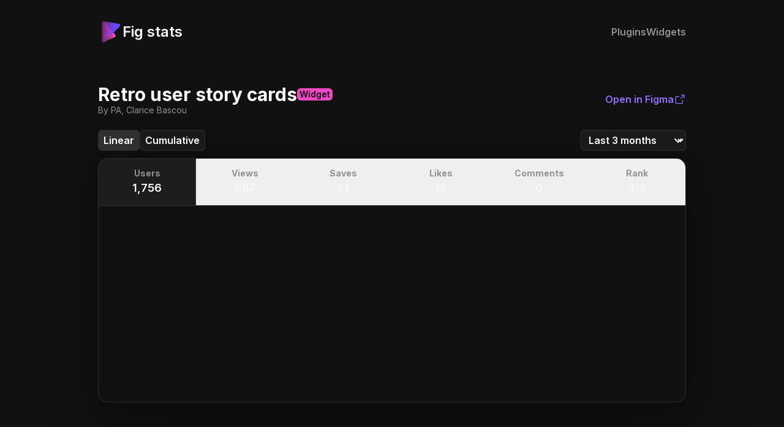

--- FILE ---
content_type: text/html; charset=utf-8
request_url: https://fig-stats.com/widgets/1310376462325703687
body_size: 10677
content:
<!DOCTYPE html><html lang="en"><head><meta charSet="utf-8"/><meta name="viewport" content="width=device-width, initial-scale=1"/><link rel="preload" href="/_next/static/media/83afe278b6a6bb3c-s.p.3a6ba036.woff2" as="font" crossorigin="" type="font/woff2"/><link rel="stylesheet" href="/_next/static/chunks/4d777445659432ea.css" data-precedence="next"/><link rel="stylesheet" href="/_next/static/chunks/e7518d5d1e622ed7.css" data-precedence="next"/><link rel="preload" as="script" fetchPriority="low" href="/_next/static/chunks/226bd2c2b036d31a.js"/><script src="/_next/static/chunks/af59e4a7ff9daadb.js" async=""></script><script src="/_next/static/chunks/12fba084448f4392.js" async=""></script><script src="/_next/static/chunks/5d63d7c2d6cd1514.js" async=""></script><script src="/_next/static/chunks/turbopack-34dd32dd4859ad3b.js" async=""></script><script src="/_next/static/chunks/66558acf2307a2e1.js" async=""></script><script src="/_next/static/chunks/cc5639b053815f24.js" async=""></script><script src="/_next/static/chunks/0fd3c949b138b388.js" async=""></script><script src="/_next/static/chunks/ed972a4de43488a3.js" async=""></script><script src="/_next/static/chunks/b621a077c7c419c4.js" async=""></script><script src="/_next/static/chunks/a6e0847b0794cd2b.js" async=""></script><link rel="preload" href="//api.fig-stats.com/js/script.js" as="script"/><meta name="next-size-adjust" content=""/><title>Retro user story cards Figma widget analytics | Fig Stats</title><meta name="description" content="Daily rank, users, views, saves, ratings, likes and comments of Retro user story cards Figma widget."/><meta property="og:title" content="Fig Stats | Figma plugin and widget analytics"/><meta property="og:description" content="Browse data of all the Figma plugins and widgets. Stats are refreshed daily."/><meta property="og:url" content="https://fig-stats.com"/><meta property="og:image" content="https://fig-stats.com/meta-image.jpg"/><meta property="og:type" content="website"/><meta name="twitter:card" content="summary_large_image"/><meta name="twitter:title" content="Fig Stats | Figma plugin and widget analytics"/><meta name="twitter:description" content="Browse data of all the Figma plugins and widgets. Stats are refreshed daily."/><meta name="twitter:image" content="https://fig-stats.com/meta-image.jpg"/><link rel="icon" href="/icon.ico?icon.df7cdf94.ico" sizes="48x48" type="image/x-icon"/><script src="/_next/static/chunks/a6dad97d9634a72d.js" noModule=""></script></head><body class="inter_d345e1d1-module__SCiIJa__variable font-sans max-w-[calc(960px_+_80px)] mx-auto px-4 md:px-10"><div hidden=""><!--$--><!--/$--></div><header class="flex items-center pt-4 pb-8 md:pt-8 justify-between"><a class="flex items-center gap-3" href="/"><svg width="40" height="40" viewBox="0 0 40 40" fill="none" xmlns="http://www.w3.org/2000/svg"><path d="M6.546 34.961 6.33 5.035c-.015-2.139 2.653-3.125 4.032-1.49l18.02 21.345a2.286 2.286 0 0 1-.754 3.533L9.824 37.004c-1.512.728-3.266-.365-3.278-2.043Z" fill="url(#a)"></path><path d="M6.571 34.984V4.988a2.286 2.286 0 0 1 2.665-2.254l25.296 4.253c1.822.306 2.546 2.538 1.25 3.856L10.489 36.586c-1.434 1.46-3.917.444-3.917-1.602Z" fill="url(#b)"></path><defs><linearGradient id="a" x1="30.286" y1="18.5" x2="6.571" y2="18.5" gradientUnits="userSpaceOnUse"><stop offset="0.193" stop-color="#EE49C3"></stop><stop offset="1" stop-color="#FF4D51" stop-opacity="0"></stop></linearGradient><linearGradient id="b" x1="42.857" y1="20.857" x2="6.571" y2="20.857" gradientUnits="userSpaceOnUse"><stop offset="0.422" stop-color="#6748FF"></stop><stop offset="1" stop-color="#CF3DD2" stop-opacity="0.46"></stop></linearGradient></defs></svg><p class="text-h3_sm md:text-h3">Fig stats</p></a><nav><ul class="flex gap-6"><li><a class="body !font-semibold text-neutral-400 hover:text-primary transition-colors" href="/plugins">Plugins</a></li><li><a class="body !font-semibold text-neutral-400 hover:text-secondary transition-colors" href="/widgets">Widgets</a></li></ul></nav></header><div class="flex flex-col md:flex-row items-center justify-between md:gap-6 gap-4 mt-4 md:mt-8 mb-8 md:mb-6"><div class="flex items-center gap-3 flex-col md:flex-row"><div class="flex flex-col"><div class="flex items-center gap-2 flex-col md:flex-row"><h1 class="text-h2_sm md:text-h2 text-center md:text-left">Retro user story cards</h1><p class="!text-neutral-900 text-footnote_sm md:text-footnote !font-semibold py-0.5 px-1 rounded-md bg-secondary">Widget</p></div><p class="!text-neutral-400 text-footnote_sm md:text-footnote max-md:mt-6 text-center md:text-left">By PA, Clarice Bascou</p></div></div><a href="https://www.figma.com/community/widget/1310376462325703687" rel="nofollow noopener noreferrer" target="_blank" class="text-body_sm md:text-body !font-semibold font-semibold !text-primary hover:underline text-nowrap flex items-center gap-1">Open in Figma <svg xmlns="http://www.w3.org/2000/svg" width="20" height="20" viewBox="0 0 256 256"><path fill="none" d="M0 0h256v256H0z"></path><path fill="none" stroke="currentColor" stroke-linecap="round" stroke-linejoin="round" stroke-width="16" d="M216 100V40h-60M144 112l72-72M184 144v64a8 8 0 0 1-8 8H48a8 8 0 0 1-8-8V80a8 8 0 0 1 8-8h64"></path></svg></a></div><div class="flex mb-3"><div class="flex-1 flex gap-1"><button class="rounded-some block cursor-pointer shadow-1 font-semibold disabled:pointer-events-none disabled:opacity-50 duration-150 text-neutral-10 border border-neutral-800 hover:bg-neutral-800 py-1 px-2 !rounded-md bg-neutral-800">Linear</button><button class="rounded-some block cursor-pointer shadow-1 font-semibold disabled:pointer-events-none disabled:opacity-50 duration-150 bg-neutral-850 text-neutral-10 border border-neutral-800 hover:bg-neutral-800 py-1 px-2 !rounded-md">Cumulative</button></div><select class="select-module__A9UG0q__select appearance-none bg-neutral-850 text-neutral-10 border border-neutral-800 rounded-md transition-all cursor-pointer py-1 pl-2 pr-6 font-semibold hover:bg-neutral-800"><option value="last 7 days">Last 7 days</option><option value="last 30 days">Last 30 days</option><option value="last 3 months" selected="">Last 3 months</option><option value="last 6 months">Last 6 months</option><option value="last 12 months">Last 12 months</option><option value="all time">All time</option></select></div><div class="shadow-fancy border border-neutral-800 rounded-2xl overflow-hidden mb-16"><div class="flex border-b overflow-x-auto border-neutral-800"><button class="flex-1 p-4 cursor-pointer border-r border-l first:border-l-0 last:border-r-0 hover:bg-hover duration-150 bg-active border-neutral-800" id="unique_runs-btn" type="button"><p class="!text-neutral-400 text-footnote_sm md:text-footnote !font-bold mb-1">Users</p><p class="text-h4_sm md:text-h4">1,756</p></button><button class="flex-1 p-4 cursor-pointer border-transparent border-r border-l first:border-l-0 last:border-r-0 hover:bg-hover duration-150" id="views-btn" type="button"><p class="!text-neutral-400 text-footnote_sm md:text-footnote !font-bold mb-1">Views</p><p class="text-h4_sm md:text-h4">687</p></button><button class="flex-1 p-4 cursor-pointer border-transparent border-r border-l first:border-l-0 last:border-r-0 hover:bg-hover duration-150" id="installs-btn" type="button"><p class="!text-neutral-400 text-footnote_sm md:text-footnote !font-bold mb-1">Saves</p><p class="text-h4_sm md:text-h4">61</p></button><button class="flex-1 p-4 cursor-pointer border-transparent border-r border-l first:border-l-0 last:border-r-0 hover:bg-hover duration-150" id="likes-btn" type="button"><p class="!text-neutral-400 text-footnote_sm md:text-footnote !font-bold mb-1">Likes</p><p class="text-h4_sm md:text-h4">18</p></button><button class="flex-1 p-4 cursor-pointer border-transparent border-r border-l first:border-l-0 last:border-r-0 hover:bg-hover duration-150" id="comments-btn" type="button"><p class="!text-neutral-400 text-footnote_sm md:text-footnote !font-bold mb-1">Comments</p><p class="text-h4_sm md:text-h4">0</p></button><button class="flex-1 p-4 cursor-pointer border-transparent border-r border-l first:border-l-0 last:border-r-0 hover:bg-hover duration-150" id="rank-btn" type="button"><p class="!text-neutral-400 text-footnote_sm md:text-footnote !font-bold mb-1">Rank</p><p class="text-h4_sm md:text-h4">416</p></button></div><div class="h-64 md:h-[320px]"><div style="width:100%;height:100%"></div></div></div><h2 class="text-h3_sm md:text-h3 mb-4">Historical data for <!-- -->Retro user story cards</h2><div class="max-md:overflow-x-auto  table-wrapper"><table class="max-md:max-w-fit mb-4 w-full"><thead class="stat-line body"><tr><th><p class="!text-neutral-400 text-footnote_sm md:text-footnote !font-semibold p-3 gap-2 text-nowrap text-left">Date</p></th><th><p class="!text-neutral-400 text-footnote_sm md:text-footnote !font-semibold p-3 text-right gap-2 text-nowrap">Users</p></th><th><p class="!text-neutral-400 text-footnote_sm md:text-footnote !font-semibold p-3 text-right gap-2 text-nowrap">Views</p></th><th><p class="!text-neutral-400 text-footnote_sm md:text-footnote !font-semibold p-3 text-right gap-2 text-nowrap">Saves</p></th><th><p class="!text-neutral-400 text-footnote_sm md:text-footnote !font-semibold p-3 text-right gap-2 text-nowrap">Likes</p></th><th><p class="!text-neutral-400 text-footnote_sm md:text-footnote !font-semibold p-3 text-right gap-2 text-nowrap">Comments</p></th><th><p class="!text-neutral-400 text-footnote_sm md:text-footnote !font-semibold p-3 text-right gap-2 text-nowrap">Rank</p></th></tr></thead><tbody><tr class="stat-line"><td class="border-b border-hover"><p class="text-footnote_sm md:text-footnote p-3 gap-2 text-nowrap">Jan 24, 2026</p></td><td class="border-b border-hover p-3 text-right gap-2 text-nowrap"><p class="text-footnote_sm md:text-footnote">1,756</p><p class="!text-neutral-400 text-footnote_sm md:text-footnote">+ 0</p></td><td class="border-b border-hover p-3 text-right gap-2 text-nowrap"><p class="text-footnote_sm md:text-footnote">687</p><p class="!text-neutral-400 text-footnote_sm md:text-footnote">+ 0</p></td><td class="border-b border-hover p-3 text-right gap-2 text-nowrap"><p class="text-footnote_sm md:text-footnote">61</p><p class="!text-neutral-400 text-footnote_sm md:text-footnote">+ 0</p></td><td class="border-b border-hover p-3 text-right gap-2 text-nowrap"><p class="text-footnote_sm md:text-footnote">18</p><p class="!text-neutral-400 text-footnote_sm md:text-footnote">+ 0</p></td><td class="border-b border-hover p-3 text-right gap-2 text-nowrap"><p class="text-footnote_sm md:text-footnote">0</p><p class="!text-neutral-400 text-footnote_sm md:text-footnote">+ 0</p></td><td class="border-b border-hover"><p class="text-footnote_sm md:text-footnote p-3 text-right gap-2 text-nowrap">416</p></td></tr><tr class="stat-line"><td class="border-b border-hover"><p class="text-footnote_sm md:text-footnote p-3 gap-2 text-nowrap">Jan 23, 2026</p></td><td class="border-b border-hover p-3 text-right gap-2 text-nowrap"><p class="text-footnote_sm md:text-footnote">1,756</p><p class="!text-neutral-400 text-footnote_sm md:text-footnote">+ 0</p></td><td class="border-b border-hover p-3 text-right gap-2 text-nowrap"><p class="text-footnote_sm md:text-footnote">687</p><p class="!text-neutral-400 text-footnote_sm md:text-footnote">+ 0</p></td><td class="border-b border-hover p-3 text-right gap-2 text-nowrap"><p class="text-footnote_sm md:text-footnote">61</p><p class="!text-neutral-400 text-footnote_sm md:text-footnote">+ 0</p></td><td class="border-b border-hover p-3 text-right gap-2 text-nowrap"><p class="text-footnote_sm md:text-footnote">18</p><p class="!text-neutral-400 text-footnote_sm md:text-footnote">+ 0</p></td><td class="border-b border-hover p-3 text-right gap-2 text-nowrap"><p class="text-footnote_sm md:text-footnote">0</p><p class="!text-neutral-400 text-footnote_sm md:text-footnote">+ 0</p></td><td class="border-b border-hover"><p class="text-footnote_sm md:text-footnote p-3 text-right gap-2 text-nowrap">416</p></td></tr><tr class="stat-line"><td class="border-b border-hover"><p class="text-footnote_sm md:text-footnote p-3 gap-2 text-nowrap">Jan 22, 2026</p></td><td class="border-b border-hover p-3 text-right gap-2 text-nowrap"><p class="text-footnote_sm md:text-footnote">1,756</p><p class="!text-neutral-400 text-footnote_sm md:text-footnote">+ 0</p></td><td class="border-b border-hover p-3 text-right gap-2 text-nowrap"><p class="text-footnote_sm md:text-footnote">687</p><p class="!text-neutral-400 text-footnote_sm md:text-footnote">+ 0</p></td><td class="border-b border-hover p-3 text-right gap-2 text-nowrap"><p class="text-footnote_sm md:text-footnote">61</p><p class="!text-neutral-400 text-footnote_sm md:text-footnote">+ 0</p></td><td class="border-b border-hover p-3 text-right gap-2 text-nowrap"><p class="text-footnote_sm md:text-footnote">18</p><p class="!text-neutral-400 text-footnote_sm md:text-footnote">+ 0</p></td><td class="border-b border-hover p-3 text-right gap-2 text-nowrap"><p class="text-footnote_sm md:text-footnote">0</p><p class="!text-neutral-400 text-footnote_sm md:text-footnote">+ 0</p></td><td class="border-b border-hover"><p class="text-footnote_sm md:text-footnote p-3 text-right gap-2 text-nowrap">416</p></td></tr><tr class="stat-line"><td class="border-b border-hover"><p class="text-footnote_sm md:text-footnote p-3 gap-2 text-nowrap">Jan 21, 2026</p></td><td class="border-b border-hover p-3 text-right gap-2 text-nowrap"><p class="text-footnote_sm md:text-footnote">1,756</p><p class="!text-neutral-400 text-footnote_sm md:text-footnote">+ 0</p></td><td class="border-b border-hover p-3 text-right gap-2 text-nowrap"><p class="text-footnote_sm md:text-footnote">687</p><p class="!text-neutral-400 text-footnote_sm md:text-footnote">+ 0</p></td><td class="border-b border-hover p-3 text-right gap-2 text-nowrap"><p class="text-footnote_sm md:text-footnote">61</p><p class="!text-neutral-400 text-footnote_sm md:text-footnote">+ 0</p></td><td class="border-b border-hover p-3 text-right gap-2 text-nowrap"><p class="text-footnote_sm md:text-footnote">18</p><p class="!text-neutral-400 text-footnote_sm md:text-footnote">+ 0</p></td><td class="border-b border-hover p-3 text-right gap-2 text-nowrap"><p class="text-footnote_sm md:text-footnote">0</p><p class="!text-neutral-400 text-footnote_sm md:text-footnote">+ 0</p></td><td class="border-b border-hover"><p class="text-footnote_sm md:text-footnote p-3 text-right gap-2 text-nowrap">416</p></td></tr><tr class="stat-line"><td class="border-b border-hover"><p class="text-footnote_sm md:text-footnote p-3 gap-2 text-nowrap">Jan 20, 2026</p></td><td class="border-b border-hover p-3 text-right gap-2 text-nowrap"><p class="text-footnote_sm md:text-footnote">1,756</p><p class="!text-neutral-400 text-footnote_sm md:text-footnote">+ 3</p></td><td class="border-b border-hover p-3 text-right gap-2 text-nowrap"><p class="text-footnote_sm md:text-footnote">687</p><p class="!text-neutral-400 text-footnote_sm md:text-footnote">+ 0</p></td><td class="border-b border-hover p-3 text-right gap-2 text-nowrap"><p class="text-footnote_sm md:text-footnote">61</p><p class="!text-neutral-400 text-footnote_sm md:text-footnote">+ 0</p></td><td class="border-b border-hover p-3 text-right gap-2 text-nowrap"><p class="text-footnote_sm md:text-footnote">18</p><p class="!text-neutral-400 text-footnote_sm md:text-footnote">+ 0</p></td><td class="border-b border-hover p-3 text-right gap-2 text-nowrap"><p class="text-footnote_sm md:text-footnote">0</p><p class="!text-neutral-400 text-footnote_sm md:text-footnote">+ 0</p></td><td class="border-b border-hover"><p class="text-footnote_sm md:text-footnote p-3 text-right gap-2 text-nowrap">416</p></td></tr><tr class="stat-line"><td class="border-b border-hover"><p class="text-footnote_sm md:text-footnote p-3 gap-2 text-nowrap">Jan 19, 2026</p></td><td class="border-b border-hover p-3 text-right gap-2 text-nowrap"><p class="text-footnote_sm md:text-footnote">1,753</p><p class="!text-neutral-400 text-footnote_sm md:text-footnote">+ 2</p></td><td class="border-b border-hover p-3 text-right gap-2 text-nowrap"><p class="text-footnote_sm md:text-footnote">687</p><p class="!text-neutral-400 text-footnote_sm md:text-footnote">+ 0</p></td><td class="border-b border-hover p-3 text-right gap-2 text-nowrap"><p class="text-footnote_sm md:text-footnote">61</p><p class="!text-neutral-400 text-footnote_sm md:text-footnote">+ 0</p></td><td class="border-b border-hover p-3 text-right gap-2 text-nowrap"><p class="text-footnote_sm md:text-footnote">18</p><p class="!text-neutral-400 text-footnote_sm md:text-footnote">+ 0</p></td><td class="border-b border-hover p-3 text-right gap-2 text-nowrap"><p class="text-footnote_sm md:text-footnote">0</p><p class="!text-neutral-400 text-footnote_sm md:text-footnote">+ 0</p></td><td class="border-b border-hover"><p class="text-footnote_sm md:text-footnote p-3 text-right gap-2 text-nowrap">416</p></td></tr><tr class="stat-line"><td class="border-b border-hover"><p class="text-footnote_sm md:text-footnote p-3 gap-2 text-nowrap">Jan 18, 2026</p></td><td class="border-b border-hover p-3 text-right gap-2 text-nowrap"><p class="text-footnote_sm md:text-footnote">1,751</p><p class="!text-neutral-400 text-footnote_sm md:text-footnote">+ 1</p></td><td class="border-b border-hover p-3 text-right gap-2 text-nowrap"><p class="text-footnote_sm md:text-footnote">687</p><p class="!text-neutral-400 text-footnote_sm md:text-footnote">+ 0</p></td><td class="border-b border-hover p-3 text-right gap-2 text-nowrap"><p class="text-footnote_sm md:text-footnote">61</p><p class="!text-neutral-400 text-footnote_sm md:text-footnote">+ 0</p></td><td class="border-b border-hover p-3 text-right gap-2 text-nowrap"><p class="text-footnote_sm md:text-footnote">18</p><p class="!text-neutral-400 text-footnote_sm md:text-footnote">+ 0</p></td><td class="border-b border-hover p-3 text-right gap-2 text-nowrap"><p class="text-footnote_sm md:text-footnote">0</p><p class="!text-neutral-400 text-footnote_sm md:text-footnote">+ 0</p></td><td class="border-b border-hover"><p class="text-footnote_sm md:text-footnote p-3 text-right gap-2 text-nowrap">416</p></td></tr><tr class="stat-line"><td class="border-b border-hover"><p class="text-footnote_sm md:text-footnote p-3 gap-2 text-nowrap">Jan 17, 2026</p></td><td class="border-b border-hover p-3 text-right gap-2 text-nowrap"><p class="text-footnote_sm md:text-footnote">1,750</p><p class="!text-neutral-400 text-footnote_sm md:text-footnote">+ 0</p></td><td class="border-b border-hover p-3 text-right gap-2 text-nowrap"><p class="text-footnote_sm md:text-footnote">687</p><p class="!text-neutral-400 text-footnote_sm md:text-footnote">+ 0</p></td><td class="border-b border-hover p-3 text-right gap-2 text-nowrap"><p class="text-footnote_sm md:text-footnote">61</p><p class="!text-neutral-400 text-footnote_sm md:text-footnote">+ 0</p></td><td class="border-b border-hover p-3 text-right gap-2 text-nowrap"><p class="text-footnote_sm md:text-footnote">18</p><p class="!text-neutral-400 text-footnote_sm md:text-footnote">+ 0</p></td><td class="border-b border-hover p-3 text-right gap-2 text-nowrap"><p class="text-footnote_sm md:text-footnote">0</p><p class="!text-neutral-400 text-footnote_sm md:text-footnote">+ 0</p></td><td class="border-b border-hover"><p class="text-footnote_sm md:text-footnote p-3 text-right gap-2 text-nowrap">415</p></td></tr><tr class="stat-line"><td class="border-b border-hover"><p class="text-footnote_sm md:text-footnote p-3 gap-2 text-nowrap">Jan 16, 2026</p></td><td class="border-b border-hover p-3 text-right gap-2 text-nowrap"><p class="text-footnote_sm md:text-footnote">1,750</p><p class="!text-neutral-400 text-footnote_sm md:text-footnote">+ 2</p></td><td class="border-b border-hover p-3 text-right gap-2 text-nowrap"><p class="text-footnote_sm md:text-footnote">687</p><p class="!text-neutral-400 text-footnote_sm md:text-footnote">+ 1</p></td><td class="border-b border-hover p-3 text-right gap-2 text-nowrap"><p class="text-footnote_sm md:text-footnote">61</p><p class="!text-neutral-400 text-footnote_sm md:text-footnote">+ 0</p></td><td class="border-b border-hover p-3 text-right gap-2 text-nowrap"><p class="text-footnote_sm md:text-footnote">18</p><p class="!text-neutral-400 text-footnote_sm md:text-footnote">+ 0</p></td><td class="border-b border-hover p-3 text-right gap-2 text-nowrap"><p class="text-footnote_sm md:text-footnote">0</p><p class="!text-neutral-400 text-footnote_sm md:text-footnote">+ 0</p></td><td class="border-b border-hover"><p class="text-footnote_sm md:text-footnote p-3 text-right gap-2 text-nowrap">415</p></td></tr><tr class="stat-line"><td class="border-b border-hover"><p class="text-footnote_sm md:text-footnote p-3 gap-2 text-nowrap">Jan 15, 2026</p></td><td class="border-b border-hover p-3 text-right gap-2 text-nowrap"><p class="text-footnote_sm md:text-footnote">1,748</p><p class="!text-neutral-400 text-footnote_sm md:text-footnote">+ 1</p></td><td class="border-b border-hover p-3 text-right gap-2 text-nowrap"><p class="text-footnote_sm md:text-footnote">686</p><p class="!text-neutral-400 text-footnote_sm md:text-footnote">+ 0</p></td><td class="border-b border-hover p-3 text-right gap-2 text-nowrap"><p class="text-footnote_sm md:text-footnote">61</p><p class="!text-neutral-400 text-footnote_sm md:text-footnote">+ 0</p></td><td class="border-b border-hover p-3 text-right gap-2 text-nowrap"><p class="text-footnote_sm md:text-footnote">18</p><p class="!text-neutral-400 text-footnote_sm md:text-footnote">+ 0</p></td><td class="border-b border-hover p-3 text-right gap-2 text-nowrap"><p class="text-footnote_sm md:text-footnote">0</p><p class="!text-neutral-400 text-footnote_sm md:text-footnote">+ 0</p></td><td class="border-b border-hover"><p class="text-footnote_sm md:text-footnote p-3 text-right gap-2 text-nowrap">415</p></td></tr><tr class="stat-line"><td class="border-b border-hover"><p class="text-footnote_sm md:text-footnote p-3 gap-2 text-nowrap">Jan 14, 2026</p></td><td class="border-b border-hover p-3 text-right gap-2 text-nowrap"><p class="text-footnote_sm md:text-footnote">1,747</p><p class="!text-neutral-400 text-footnote_sm md:text-footnote">+ 0</p></td><td class="border-b border-hover p-3 text-right gap-2 text-nowrap"><p class="text-footnote_sm md:text-footnote">686</p><p class="!text-neutral-400 text-footnote_sm md:text-footnote">+ 0</p></td><td class="border-b border-hover p-3 text-right gap-2 text-nowrap"><p class="text-footnote_sm md:text-footnote">61</p><p class="!text-neutral-400 text-footnote_sm md:text-footnote">+ 0</p></td><td class="border-b border-hover p-3 text-right gap-2 text-nowrap"><p class="text-footnote_sm md:text-footnote">18</p><p class="!text-neutral-400 text-footnote_sm md:text-footnote">+ 0</p></td><td class="border-b border-hover p-3 text-right gap-2 text-nowrap"><p class="text-footnote_sm md:text-footnote">0</p><p class="!text-neutral-400 text-footnote_sm md:text-footnote">+ 0</p></td><td class="border-b border-hover"><p class="text-footnote_sm md:text-footnote p-3 text-right gap-2 text-nowrap">415</p></td></tr><tr class="stat-line"><td class="border-b border-hover"><p class="text-footnote_sm md:text-footnote p-3 gap-2 text-nowrap">Jan 13, 2026</p></td><td class="border-b border-hover p-3 text-right gap-2 text-nowrap"><p class="text-footnote_sm md:text-footnote">1,747</p><p class="!text-neutral-400 text-footnote_sm md:text-footnote">+ 1</p></td><td class="border-b border-hover p-3 text-right gap-2 text-nowrap"><p class="text-footnote_sm md:text-footnote">686</p><p class="!text-neutral-400 text-footnote_sm md:text-footnote">+ 0</p></td><td class="border-b border-hover p-3 text-right gap-2 text-nowrap"><p class="text-footnote_sm md:text-footnote">61</p><p class="!text-neutral-400 text-footnote_sm md:text-footnote">+ 0</p></td><td class="border-b border-hover p-3 text-right gap-2 text-nowrap"><p class="text-footnote_sm md:text-footnote">18</p><p class="!text-neutral-400 text-footnote_sm md:text-footnote">+ 0</p></td><td class="border-b border-hover p-3 text-right gap-2 text-nowrap"><p class="text-footnote_sm md:text-footnote">0</p><p class="!text-neutral-400 text-footnote_sm md:text-footnote">+ 0</p></td><td class="border-b border-hover"><p class="text-footnote_sm md:text-footnote p-3 text-right gap-2 text-nowrap">415</p></td></tr><tr class="stat-line"><td class="border-b border-hover"><p class="text-footnote_sm md:text-footnote p-3 gap-2 text-nowrap">Jan 12, 2026</p></td><td class="border-b border-hover p-3 text-right gap-2 text-nowrap"><p class="text-footnote_sm md:text-footnote">1,746</p><p class="!text-neutral-400 text-footnote_sm md:text-footnote">+ 2</p></td><td class="border-b border-hover p-3 text-right gap-2 text-nowrap"><p class="text-footnote_sm md:text-footnote">686</p><p class="!text-neutral-400 text-footnote_sm md:text-footnote">+ 0</p></td><td class="border-b border-hover p-3 text-right gap-2 text-nowrap"><p class="text-footnote_sm md:text-footnote">61</p><p class="!text-neutral-400 text-footnote_sm md:text-footnote">+ 0</p></td><td class="border-b border-hover p-3 text-right gap-2 text-nowrap"><p class="text-footnote_sm md:text-footnote">18</p><p class="!text-neutral-400 text-footnote_sm md:text-footnote">+ 0</p></td><td class="border-b border-hover p-3 text-right gap-2 text-nowrap"><p class="text-footnote_sm md:text-footnote">0</p><p class="!text-neutral-400 text-footnote_sm md:text-footnote">+ 0</p></td><td class="border-b border-hover"><p class="text-footnote_sm md:text-footnote p-3 text-right gap-2 text-nowrap">414</p></td></tr><tr class="stat-line"><td class="border-b border-hover"><p class="text-footnote_sm md:text-footnote p-3 gap-2 text-nowrap">Jan 11, 2026</p></td><td class="border-b border-hover p-3 text-right gap-2 text-nowrap"><p class="text-footnote_sm md:text-footnote">1,744</p><p class="!text-neutral-400 text-footnote_sm md:text-footnote">+ 1</p></td><td class="border-b border-hover p-3 text-right gap-2 text-nowrap"><p class="text-footnote_sm md:text-footnote">686</p><p class="!text-neutral-400 text-footnote_sm md:text-footnote">+ 0</p></td><td class="border-b border-hover p-3 text-right gap-2 text-nowrap"><p class="text-footnote_sm md:text-footnote">61</p><p class="!text-neutral-400 text-footnote_sm md:text-footnote">+ 0</p></td><td class="border-b border-hover p-3 text-right gap-2 text-nowrap"><p class="text-footnote_sm md:text-footnote">18</p><p class="!text-neutral-400 text-footnote_sm md:text-footnote">+ 0</p></td><td class="border-b border-hover p-3 text-right gap-2 text-nowrap"><p class="text-footnote_sm md:text-footnote">0</p><p class="!text-neutral-400 text-footnote_sm md:text-footnote">+ 0</p></td><td class="border-b border-hover"><p class="text-footnote_sm md:text-footnote p-3 text-right gap-2 text-nowrap">414</p></td></tr><tr class="stat-line"><td class="border-b border-hover"><p class="text-footnote_sm md:text-footnote p-3 gap-2 text-nowrap">Jan 10, 2026</p></td><td class="border-b border-hover p-3 text-right gap-2 text-nowrap"><p class="text-footnote_sm md:text-footnote">1,743</p><p class="!text-neutral-400 text-footnote_sm md:text-footnote">+ 1</p></td><td class="border-b border-hover p-3 text-right gap-2 text-nowrap"><p class="text-footnote_sm md:text-footnote">686</p><p class="!text-neutral-400 text-footnote_sm md:text-footnote">+ 0</p></td><td class="border-b border-hover p-3 text-right gap-2 text-nowrap"><p class="text-footnote_sm md:text-footnote">61</p><p class="!text-neutral-400 text-footnote_sm md:text-footnote">+ 0</p></td><td class="border-b border-hover p-3 text-right gap-2 text-nowrap"><p class="text-footnote_sm md:text-footnote">18</p><p class="!text-neutral-400 text-footnote_sm md:text-footnote">+ 0</p></td><td class="border-b border-hover p-3 text-right gap-2 text-nowrap"><p class="text-footnote_sm md:text-footnote">0</p><p class="!text-neutral-400 text-footnote_sm md:text-footnote">+ 0</p></td><td class="border-b border-hover"><p class="text-footnote_sm md:text-footnote p-3 text-right gap-2 text-nowrap">414</p></td></tr></tbody></table></div><div class="flex justify-center mt-6"><button class="rounded-some block cursor-pointer shadow-1 font-semibold disabled:pointer-events-none disabled:opacity-50 duration-150 [background:_var(--secondary-gradient)] text-neutral-0 hover:shadow-secondary py-3 px-6">Show all</button></div><!--$--><!--/$--><div class="fixed md:bottom-8 md:right-8 z-[999] bottom-0 right-0"></div><footer class="pt-8 pb-32 md:pb-8 flex flex-col items-center md:flex-row gap-4"><p class="!text-neutral-400 text-footnote_sm md:text-footnote">Made by<!-- --> <a href="https://rbnd.studio/?utm_source=fig-stats&amp;utm_medium=footer" target="_blank" rel="noreferrer" class="duration-150 hover:!text-primary font-semibold">rbnd studio</a></p><p class="!text-neutral-600 text-footnote_sm md:text-footnote max-md:hidden">•</p><p class="!text-neutral-400 text-footnote_sm md:text-footnote"><a href="https://github.com/RBND-studio/fig-stats" class="duration-150 hover:!text-primary font-semibold" target="_blank" rel="nofollow noreferrer">Give feedback</a></p><p class="!text-neutral-600 text-footnote_sm md:text-footnote max-md:hidden">•</p><p class="!text-neutral-400 text-footnote_sm md:text-footnote"><a href="https://flows.sh" class="duration-150 hover:!text-primary font-semibold" target="_blank" rel="noopener">Checkout Flows</a></p><p class="!text-neutral-600 text-footnote_sm md:text-footnote max-md:hidden">•</p><p class="!text-neutral-400 text-footnote_sm md:text-footnote">Stats updated daily</p></footer><script src="/_next/static/chunks/226bd2c2b036d31a.js" id="_R_" async=""></script><script>(self.__next_f=self.__next_f||[]).push([0])</script><script>self.__next_f.push([1,"1:\"$Sreact.fragment\"\n2:I[70045,[\"/_next/static/chunks/66558acf2307a2e1.js\"],\"\"]\n3:I[56454,[\"/_next/static/chunks/cc5639b053815f24.js\",\"/_next/static/chunks/0fd3c949b138b388.js\"],\"default\"]\n4:I[10158,[\"/_next/static/chunks/cc5639b053815f24.js\",\"/_next/static/chunks/0fd3c949b138b388.js\"],\"default\"]\n5:I[67748,[\"/_next/static/chunks/66558acf2307a2e1.js\"],\"CarbonAds\"]\nf:I[9442,[],\"default\"]\n:HL[\"/_next/static/chunks/4d777445659432ea.css\",\"style\"]\n:HL[\"/_next/static/media/83afe278b6a6bb3c-s.p.3a6ba036.woff2\",\"font\",{\"crossOrigin\":\"\",\"type\":\"font/woff2\"}]\n:HL[\"/_next/static/chunks/e7518d5d1e622ed7.css\",\"style\"]\n"])</script><script>self.__next_f.push([1,"0:{\"P\":null,\"b\":\"KZnjxZ4XJ3lQMq3UtUGiz\",\"c\":[\"\",\"widgets\",\"1310376462325703687\"],\"q\":\"\",\"i\":false,\"f\":[[[\"\",{\"children\":[\"widgets\",{\"children\":[[\"figmaId\",\"1310376462325703687\",\"d\"],{\"children\":[\"__PAGE__\",{}]}]}]},\"$undefined\",\"$undefined\",true],[[\"$\",\"$1\",\"c\",{\"children\":[[[\"$\",\"link\",\"0\",{\"rel\":\"stylesheet\",\"href\":\"/_next/static/chunks/4d777445659432ea.css\",\"precedence\":\"next\",\"crossOrigin\":\"$undefined\",\"nonce\":\"$undefined\"}],[\"$\",\"script\",\"script-0\",{\"src\":\"/_next/static/chunks/66558acf2307a2e1.js\",\"async\":true,\"nonce\":\"$undefined\"}]],[\"$\",\"html\",null,{\"lang\":\"en\",\"children\":[\"$\",\"body\",null,{\"className\":\"inter_d345e1d1-module__SCiIJa__variable font-sans max-w-[calc(960px_+_80px)] mx-auto px-4 md:px-10\",\"children\":[[\"$\",\"header\",null,{\"className\":\"flex items-center pt-4 pb-8 md:pt-8 justify-between\",\"children\":[[\"$\",\"$L2\",null,{\"href\":\"/\",\"className\":\"flex items-center gap-3\",\"children\":[[\"$\",\"svg\",null,{\"width\":40,\"height\":40,\"viewBox\":\"0 0 40 40\",\"fill\":\"none\",\"xmlns\":\"http://www.w3.org/2000/svg\",\"children\":[[\"$\",\"path\",null,{\"d\":\"M6.546 34.961 6.33 5.035c-.015-2.139 2.653-3.125 4.032-1.49l18.02 21.345a2.286 2.286 0 0 1-.754 3.533L9.824 37.004c-1.512.728-3.266-.365-3.278-2.043Z\",\"fill\":\"url(#a)\"}],[\"$\",\"path\",null,{\"d\":\"M6.571 34.984V4.988a2.286 2.286 0 0 1 2.665-2.254l25.296 4.253c1.822.306 2.546 2.538 1.25 3.856L10.489 36.586c-1.434 1.46-3.917.444-3.917-1.602Z\",\"fill\":\"url(#b)\"}],[\"$\",\"defs\",null,{\"children\":[[\"$\",\"linearGradient\",null,{\"id\":\"a\",\"x1\":30.286,\"y1\":18.5,\"x2\":6.571,\"y2\":18.5,\"gradientUnits\":\"userSpaceOnUse\",\"children\":[[\"$\",\"stop\",null,{\"offset\":0.193,\"stopColor\":\"#EE49C3\"}],[\"$\",\"stop\",null,{\"offset\":1,\"stopColor\":\"#FF4D51\",\"stopOpacity\":0}]]}],[\"$\",\"linearGradient\",null,{\"id\":\"b\",\"x1\":42.857,\"y1\":20.857,\"x2\":6.571,\"y2\":20.857,\"gradientUnits\":\"userSpaceOnUse\",\"children\":[[\"$\",\"stop\",null,{\"offset\":0.422,\"stopColor\":\"#6748FF\"}],[\"$\",\"stop\",null,{\"offset\":1,\"stopColor\":\"#CF3DD2\",\"stopOpacity\":0.46}]]}]]}]]}],[\"$\",\"p\",null,{\"className\":\"text-h3_sm md:text-h3\",\"ref\":\"$undefined\",\"children\":\"Fig stats\"}]]}],[\"$\",\"nav\",null,{\"children\":[\"$\",\"ul\",null,{\"className\":\"flex gap-6\",\"children\":[[\"$\",\"li\",\"Plugins\",{\"children\":[\"$\",\"$L2\",null,{\"href\":\"/plugins\",\"className\":\"body !font-semibold text-neutral-400 hover:text-primary transition-colors\",\"children\":\"Plugins\"}]}],[\"$\",\"li\",\"Widgets\",{\"children\":[\"$\",\"$L2\",null,{\"href\":\"/widgets\",\"className\":\"body !font-semibold text-neutral-400 hover:text-secondary transition-colors\",\"children\":\"Widgets\"}]}]]}]}]]}],[\"$\",\"$L3\",null,{\"parallelRouterKey\":\"children\",\"error\":\"$undefined\",\"errorStyles\":\"$undefined\",\"errorScripts\":\"$undefined\",\"template\":[\"$\",\"$L4\",null,{}],\"templateStyles\":\"$undefined\",\"templateScripts\":\"$undefined\",\"notFound\":[[[\"$\",\"title\",null,{\"children\":\"404: This page could not be found.\"}],[\"$\",\"div\",null,{\"style\":{\"fontFamily\":\"system-ui,\\\"Segoe UI\\\",Roboto,Helvetica,Arial,sans-serif,\\\"Apple Color Emoji\\\",\\\"Segoe UI Emoji\\\"\",\"height\":\"100vh\",\"textAlign\":\"center\",\"display\":\"flex\",\"flexDirection\":\"column\",\"alignItems\":\"center\",\"justifyContent\":\"center\"},\"children\":[\"$\",\"div\",null,{\"children\":[[\"$\",\"style\",null,{\"dangerouslySetInnerHTML\":{\"__html\":\"body{color:#000;background:#fff;margin:0}.next-error-h1{border-right:1px solid rgba(0,0,0,.3)}@media (prefers-color-scheme:dark){body{color:#fff;background:#000}.next-error-h1{border-right:1px solid rgba(255,255,255,.3)}}\"}}],[\"$\",\"h1\",null,{\"className\":\"next-error-h1\",\"style\":{\"display\":\"inline-block\",\"margin\":\"0 20px 0 0\",\"padding\":\"0 23px 0 0\",\"fontSize\":24,\"fontWeight\":500,\"verticalAlign\":\"top\",\"lineHeight\":\"49px\"},\"children\":404}],[\"$\",\"div\",null,{\"style\":{\"display\":\"inline-block\"},\"children\":[\"$\",\"h2\",null,{\"style\":{\"fontSize\":14,\"fontWeight\":400,\"lineHeight\":\"49px\",\"margin\":0},\"children\":\"This page could not be found.\"}]}]]}]}]],[]],\"forbidden\":\"$undefined\",\"unauthorized\":\"$undefined\"}],[\"$\",\"$L5\",null,{}],[\"$\",\"footer\",null,{\"className\":\"pt-8 pb-32 md:pb-8 flex flex-col items-center md:flex-row gap-4\",\"children\":[[\"$\",\"p\",null,{\"className\":\"!text-neutral-400 text-footnote_sm md:text-footnote\",\"ref\":\"$undefined\",\"children\":[\"Made by\",\" \",[\"$\",\"a\",null,{\"href\":\"https://rbnd.studio/?utm_source=fig-stats\u0026utm_medium=footer\",\"target\":\"_blank\",\"rel\":\"noreferrer\",\"className\":\"duration-150 hover:!text-primary font-semibold\",\"children\":\"rbnd studio\"}]]}],[\"$\",\"p\",null,{\"className\":\"!text-neutral-600 text-footnote_sm md:text-footnote max-md:hidden\",\"ref\":\"$undefined\",\"children\":\"•\"}],[\"$\",\"p\",null,{\"className\":\"!text-neutral-400 text-footnote_sm md:text-footnote\",\"ref\":\"$undefined\",\"children\":[\"$\",\"a\",null,{\"href\":\"https://github.com/RBND-studio/fig-stats\",\"className\":\"duration-150 hover:!text-primary font-semibold\",\"target\":\"_blank\",\"rel\":\"nofollow noreferrer\",\"children\":\"Give feedback\"}]}],\"$L6\",\"$L7\",\"$L8\",\"$L9\"]}],\"$La\"]}]}]]}],{\"children\":[\"$Lb\",{\"children\":[\"$Lc\",{\"children\":[\"$Ld\",{},null,false,false]},null,false,false]},null,false,false]},null,false,false],\"$Le\",false]],\"m\":\"$undefined\",\"G\":[\"$f\",[]],\"S\":true}\n"])</script><script>self.__next_f.push([1,"10:I[35492,[\"/_next/static/chunks/66558acf2307a2e1.js\"],\"\"]\n12:I[25151,[\"/_next/static/chunks/cc5639b053815f24.js\",\"/_next/static/chunks/0fd3c949b138b388.js\"],\"OutletBoundary\"]\n13:\"$Sreact.suspense\"\n15:I[25151,[\"/_next/static/chunks/cc5639b053815f24.js\",\"/_next/static/chunks/0fd3c949b138b388.js\"],\"ViewportBoundary\"]\n17:I[25151,[\"/_next/static/chunks/cc5639b053815f24.js\",\"/_next/static/chunks/0fd3c949b138b388.js\"],\"MetadataBoundary\"]\n6:[\"$\",\"p\",null,{\"className\":\"!text-neutral-600 text-footnote_sm md:text-footnote max-md:hidden\",\"ref\":\"$undefined\",\"children\":\"•\"}]\n7:[\"$\",\"p\",null,{\"className\":\"!text-neutral-400 text-footnote_sm md:text-footnote\",\"ref\":\"$undefined\",\"children\":[\"$\",\"a\",null,{\"href\":\"https://flows.sh\",\"className\":\"duration-150 hover:!text-primary font-semibold\",\"target\":\"_blank\",\"rel\":\"noopener\",\"children\":\"Checkout Flows\"}]}]\n8:[\"$\",\"p\",null,{\"className\":\"!text-neutral-600 text-footnote_sm md:text-footnote max-md:hidden\",\"ref\":\"$undefined\",\"children\":\"•\"}]\n9:[\"$\",\"p\",null,{\"className\":\"!text-neutral-400 text-footnote_sm md:text-footnote\",\"ref\":\"$undefined\",\"children\":\"Stats updated daily\"}]\na:[\"$\",\"$L10\",null,{\"strategy\":\"afterInteractive\",\"src\":\"//api.fig-stats.com/js/script.js\",\"data-api\":\"//api.fig-stats.com/api/event\",\"data-domain\":\"fig-stats.com\"}]\nb:[\"$\",\"$1\",\"c\",{\"children\":[null,[\"$\",\"$L3\",null,{\"parallelRouterKey\":\"children\",\"error\":\"$undefined\",\"errorStyles\":\"$undefined\",\"errorScripts\":\"$undefined\",\"template\":[\"$\",\"$L4\",null,{}],\"templateStyles\":\"$undefined\",\"templateScripts\":\"$undefined\",\"notFound\":\"$undefined\",\"forbidden\":\"$undefined\",\"unauthorized\":\"$undefined\"}]]}]\nc:[\"$\",\"$1\",\"c\",{\"children\":[null,[\"$\",\"$L3\",null,{\"parallelRouterKey\":\"children\",\"error\":\"$undefined\",\"errorStyles\":\"$undefined\",\"errorScripts\":\"$undefined\",\"template\":[\"$\",\"$L4\",null,{}],\"templateStyles\":\"$undefined\",\"templateScripts\":\"$undefined\",\"notFound\":\"$undefined\",\"forbidden\":\"$undefined\",\"unauthorized\":\"$undefined\"}]]}]\nd:[\"$\",\"$1\",\"c\",{\"children\":[\"$L11\",[[\"$\",\"link\",\"0\",{\"rel\":\"stylesheet\",\"href\":\"/_next/static/chunks/e7518d5d1e622ed7.css\",\"precedence\":\"next\",\"crossOrigin\":\"$undefined\",\"nonce\":\"$undefined\"}],[\"$\",\"script\",\"script-0\",{\"src\":\"/_next/static/chunks/ed972a4de43488a3.js\",\"async\":true,\"nonce\":\"$undefined\"}],[\"$\",\"script\",\"script-1\",{\"src\":\"/_next/static/chunks/b621a077c7c419c4.js\",\"async\":true,\"nonce\":\"$undefined\"}],[\"$\",\"script\",\"script-2\",{\"src\":\"/_next/static/chunks/a6e0847b0794cd2b.js\",\"async\":true,\"nonce\":\"$undefined\"}]],[\"$\",\"$L12\",null,{\"children\":[\"$\",\"$13\",null,{\"name\":\"Next.MetadataOutlet\",\"children\":\"$@14\"}]}]]}]\ne:[\"$\",\"$1\",\"h\",{\"children\":[null,[\"$\",\"$L15\",null,{\"children\":\"$@16\"}],[\"$\",\"div\",null,{\"hidden\":true,\"children\":[\"$\",\"$L17\",null,{\"children\":[\"$\",\"$13\",null,{\"name\":\"Next.Metadata\",\"children\":\"$@18\"}]}]}],[\"$\",\"meta\",null,{\"name\":\"next-size-adjust\",\"content\":\"\"}]]}]\n"])</script><script>self.__next_f.push([1,"16:[[\"$\",\"meta\",\"0\",{\"charSet\":\"utf-8\"}],[\"$\",\"meta\",\"1\",{\"name\":\"viewport\",\"content\":\"width=device-width, initial-scale=1\"}]]\n"])</script><script>self.__next_f.push([1,"19:I[29151,[\"/_next/static/chunks/cc5639b053815f24.js\",\"/_next/static/chunks/0fd3c949b138b388.js\"],\"IconMark\"]\n18:[[\"$\",\"title\",\"0\",{\"children\":\"Retro user story cards Figma widget analytics | Fig Stats\"}],[\"$\",\"meta\",\"1\",{\"name\":\"description\",\"content\":\"Daily rank, users, views, saves, ratings, likes and comments of Retro user story cards Figma widget.\"}],[\"$\",\"meta\",\"2\",{\"property\":\"og:title\",\"content\":\"Fig Stats | Figma plugin and widget analytics\"}],[\"$\",\"meta\",\"3\",{\"property\":\"og:description\",\"content\":\"Browse data of all the Figma plugins and widgets. Stats are refreshed daily.\"}],[\"$\",\"meta\",\"4\",{\"property\":\"og:url\",\"content\":\"https://fig-stats.com\"}],[\"$\",\"meta\",\"5\",{\"property\":\"og:image\",\"content\":\"https://fig-stats.com/meta-image.jpg\"}],[\"$\",\"meta\",\"6\",{\"property\":\"og:type\",\"content\":\"website\"}],[\"$\",\"meta\",\"7\",{\"name\":\"twitter:card\",\"content\":\"summary_large_image\"}],[\"$\",\"meta\",\"8\",{\"name\":\"twitter:title\",\"content\":\"Fig Stats | Figma plugin and widget analytics\"}],[\"$\",\"meta\",\"9\",{\"name\":\"twitter:description\",\"content\":\"Browse data of all the Figma plugins and widgets. Stats are refreshed daily.\"}],[\"$\",\"meta\",\"10\",{\"name\":\"twitter:image\",\"content\":\"https://fig-stats.com/meta-image.jpg\"}],[\"$\",\"link\",\"11\",{\"rel\":\"icon\",\"href\":\"/icon.ico?icon.df7cdf94.ico\",\"sizes\":\"48x48\",\"type\":\"image/x-icon\"}],[\"$\",\"$L19\",\"12\",{}]]\n14:null\n"])</script><script>self.__next_f.push([1,"1a:I[47882,[\"/_next/static/chunks/66558acf2307a2e1.js\",\"/_next/static/chunks/ed972a4de43488a3.js\",\"/_next/static/chunks/b621a077c7c419c4.js\",\"/_next/static/chunks/a6e0847b0794cd2b.js\"],\"ChartSection\"]\n"])</script><script>self.__next_f.push([1,"11:[[\"$\",\"div\",null,{\"className\":\"flex flex-col md:flex-row items-center justify-between md:gap-6 gap-4 mt-4 md:mt-8 mb-8 md:mb-6\",\"children\":[[\"$\",\"div\",null,{\"className\":\"flex items-center gap-3 flex-col md:flex-row\",\"children\":[\"$\",\"div\",null,{\"className\":\"flex flex-col\",\"children\":[[\"$\",\"div\",null,{\"className\":\"flex items-center gap-2 flex-col md:flex-row\",\"children\":[[\"$\",\"h1\",null,{\"children\":\"Retro user story cards\",\"className\":\"text-h2_sm md:text-h2 text-center md:text-left\",\"ref\":null}],false,[\"$\",\"p\",null,{\"className\":\"!text-neutral-900 text-footnote_sm md:text-footnote !font-semibold py-0.5 px-1 rounded-md bg-secondary\",\"ref\":\"$undefined\",\"children\":\"Widget\"}]]}],[\"$\",\"p\",null,{\"className\":\"!text-neutral-400 text-footnote_sm md:text-footnote max-md:mt-6 text-center md:text-left\",\"ref\":\"$undefined\",\"children\":\"By PA, Clarice Bascou\"}]]}]}],[\"$\",\"a\",null,{\"href\":\"https://www.figma.com/community/widget/1310376462325703687\",\"rel\":\"nofollow noopener noreferrer\",\"target\":\"_blank\",\"children\":[\"Open in Figma \",[\"$\",\"svg\",null,{\"xmlns\":\"http://www.w3.org/2000/svg\",\"width\":20,\"height\":20,\"viewBox\":\"0 0 256 256\",\"children\":[[\"$\",\"path\",null,{\"fill\":\"none\",\"d\":\"M0 0h256v256H0z\"}],[\"$\",\"path\",null,{\"fill\":\"none\",\"stroke\":\"currentColor\",\"strokeLinecap\":\"round\",\"strokeLinejoin\":\"round\",\"strokeWidth\":16,\"d\":\"M216 100V40h-60M144 112l72-72M184 144v64a8 8 0 0 1-8 8H48a8 8 0 0 1-8-8V80a8 8 0 0 1 8-8h64\"}]]}]],\"className\":\"text-body_sm md:text-body !font-semibold font-semibold !text-primary hover:underline text-nowrap flex items-center gap-1\",\"ref\":null}]]}],[\"$\",\"$L1a\",null,{\"stats\":[{\"date\":\"2026-01-24\",\"installs\":61,\"likes\":18,\"views\":687,\"comments\":0,\"unique_runs\":1756,\"rank\":416},{\"date\":\"2026-01-23\",\"installs\":61,\"likes\":18,\"views\":687,\"comments\":0,\"unique_runs\":1756,\"rank\":416},{\"date\":\"2026-01-22\",\"installs\":61,\"likes\":18,\"views\":687,\"comments\":0,\"unique_runs\":1756,\"rank\":416},{\"date\":\"2026-01-21\",\"installs\":61,\"likes\":18,\"views\":687,\"comments\":0,\"unique_runs\":1756,\"rank\":416},{\"date\":\"2026-01-20\",\"installs\":61,\"likes\":18,\"views\":687,\"comments\":0,\"unique_runs\":1756,\"rank\":416},{\"date\":\"2026-01-19\",\"installs\":61,\"likes\":18,\"views\":687,\"comments\":0,\"unique_runs\":1753,\"rank\":416},{\"date\":\"2026-01-18\",\"installs\":61,\"likes\":18,\"views\":687,\"comments\":0,\"unique_runs\":1751,\"rank\":416},{\"date\":\"2026-01-17\",\"installs\":61,\"likes\":18,\"views\":687,\"comments\":0,\"unique_runs\":1750,\"rank\":415},{\"date\":\"2026-01-16\",\"installs\":61,\"likes\":18,\"views\":687,\"comments\":0,\"unique_runs\":1750,\"rank\":415},{\"date\":\"2026-01-15\",\"installs\":61,\"likes\":18,\"views\":686,\"comments\":0,\"unique_runs\":1748,\"rank\":415},{\"date\":\"2026-01-14\",\"installs\":61,\"likes\":18,\"views\":686,\"comments\":0,\"unique_runs\":1747,\"rank\":415},{\"date\":\"2026-01-13\",\"installs\":61,\"likes\":18,\"views\":686,\"comments\":0,\"unique_runs\":1747,\"rank\":415},{\"date\":\"2026-01-12\",\"installs\":61,\"likes\":18,\"views\":686,\"comments\":0,\"unique_runs\":1746,\"rank\":414},{\"date\":\"2026-01-11\",\"installs\":61,\"likes\":18,\"views\":686,\"comments\":0,\"unique_runs\":1744,\"rank\":414},{\"date\":\"2026-01-10\",\"installs\":61,\"likes\":18,\"views\":686,\"comments\":0,\"unique_runs\":1743,\"rank\":414},{\"date\":\"2026-01-09\",\"installs\":61,\"likes\":18,\"views\":686,\"comments\":0,\"unique_runs\":1742,\"rank\":414},{\"date\":\"2026-01-08\",\"installs\":61,\"likes\":18,\"views\":685,\"comments\":0,\"unique_runs\":1742,\"rank\":414},{\"date\":\"2026-01-07\",\"installs\":61,\"likes\":18,\"views\":685,\"comments\":0,\"unique_runs\":1740,\"rank\":414},{\"date\":\"2026-01-06\",\"installs\":61,\"likes\":18,\"views\":685,\"comments\":0,\"unique_runs\":1738,\"rank\":413},{\"date\":\"2026-01-05\",\"installs\":61,\"likes\":18,\"views\":685,\"comments\":0,\"unique_runs\":1737,\"rank\":412},{\"date\":\"2026-01-04\",\"installs\":61,\"likes\":18,\"views\":685,\"comments\":0,\"unique_runs\":1736,\"rank\":412},{\"date\":\"2026-01-03\",\"installs\":61,\"likes\":18,\"views\":685,\"comments\":0,\"unique_runs\":1736,\"rank\":412},{\"date\":\"2026-01-02\",\"installs\":61,\"likes\":18,\"views\":685,\"comments\":0,\"unique_runs\":1736,\"rank\":411},{\"date\":\"2026-01-01\",\"installs\":61,\"likes\":18,\"views\":685,\"comments\":0,\"unique_runs\":1734,\"rank\":411},{\"date\":\"2025-12-31\",\"installs\":61,\"likes\":18,\"views\":685,\"comments\":0,\"unique_runs\":1734,\"rank\":411},{\"date\":\"2025-12-30\",\"installs\":61,\"likes\":18,\"views\":685,\"comments\":0,\"unique_runs\":1734,\"rank\":411},{\"date\":\"2025-12-29\",\"installs\":61,\"likes\":18,\"views\":685,\"comments\":0,\"unique_runs\":1734,\"rank\":411},{\"date\":\"2025-12-28\",\"installs\":61,\"likes\":18,\"views\":685,\"comments\":0,\"unique_runs\":1733,\"rank\":411},{\"date\":\"2025-12-27\",\"installs\":61,\"likes\":18,\"views\":685,\"comments\":0,\"unique_runs\":1733,\"rank\":411},{\"date\":\"2025-12-26\",\"installs\":61,\"likes\":18,\"views\":685,\"comments\":0,\"unique_runs\":1733,\"rank\":411},{\"date\":\"2025-12-25\",\"installs\":61,\"likes\":18,\"views\":685,\"comments\":0,\"unique_runs\":1732,\"rank\":411},{\"date\":\"2025-12-24\",\"installs\":61,\"likes\":18,\"views\":685,\"comments\":0,\"unique_runs\":1731,\"rank\":411},{\"date\":\"2025-12-23\",\"installs\":61,\"likes\":18,\"views\":685,\"comments\":0,\"unique_runs\":1731,\"rank\":411},{\"date\":\"2025-12-22\",\"installs\":61,\"likes\":18,\"views\":685,\"comments\":0,\"unique_runs\":1731,\"rank\":411},{\"date\":\"2025-12-21\",\"installs\":60,\"likes\":18,\"views\":685,\"comments\":0,\"unique_runs\":1728,\"rank\":411},{\"date\":\"2025-12-20\",\"installs\":60,\"likes\":18,\"views\":685,\"comments\":0,\"unique_runs\":1726,\"rank\":411},{\"date\":\"2025-12-19\",\"installs\":60,\"likes\":18,\"views\":685,\"comments\":0,\"unique_runs\":1726,\"rank\":411},{\"date\":\"2025-12-18\",\"installs\":60,\"likes\":18,\"views\":685,\"comments\":0,\"unique_runs\":1724,\"rank\":410},{\"date\":\"2025-12-17\",\"installs\":60,\"likes\":18,\"views\":685,\"comments\":0,\"unique_runs\":1722,\"rank\":410},{\"date\":\"2025-12-16\",\"installs\":60,\"likes\":18,\"views\":684,\"comments\":0,\"unique_runs\":1720,\"rank\":409},{\"date\":\"2025-12-15\",\"installs\":60,\"likes\":18,\"views\":684,\"comments\":0,\"unique_runs\":1717,\"rank\":409},{\"date\":\"2025-12-14\",\"installs\":60,\"likes\":18,\"views\":684,\"comments\":0,\"unique_runs\":1714,\"rank\":409},{\"date\":\"2025-12-13\",\"installs\":60,\"likes\":18,\"views\":684,\"comments\":0,\"unique_runs\":1714,\"rank\":409},{\"date\":\"2025-12-12\",\"installs\":60,\"likes\":18,\"views\":684,\"comments\":0,\"unique_runs\":1714,\"rank\":409},{\"date\":\"2025-12-11\",\"installs\":60,\"likes\":18,\"views\":684,\"comments\":0,\"unique_runs\":1712,\"rank\":407},{\"date\":\"2025-12-10\",\"installs\":60,\"likes\":18,\"views\":684,\"comments\":0,\"unique_runs\":1712,\"rank\":406},{\"date\":\"2025-12-09\",\"installs\":59,\"likes\":18,\"views\":684,\"comments\":0,\"unique_runs\":1710,\"rank\":406},{\"date\":\"2025-12-08\",\"installs\":59,\"likes\":18,\"views\":684,\"comments\":0,\"unique_runs\":1708,\"rank\":406},{\"date\":\"2025-12-07\",\"installs\":59,\"likes\":18,\"views\":684,\"comments\":0,\"unique_runs\":1707,\"rank\":406},{\"date\":\"2025-12-06\",\"installs\":59,\"likes\":18,\"views\":684,\"comments\":0,\"unique_runs\":1707,\"rank\":406},{\"date\":\"2025-12-05\",\"installs\":59,\"likes\":18,\"views\":684,\"comments\":0,\"unique_runs\":1707,\"rank\":406},{\"date\":\"2025-12-04\",\"installs\":59,\"likes\":18,\"views\":684,\"comments\":0,\"unique_runs\":1706,\"rank\":404},{\"date\":\"2025-12-03\",\"installs\":59,\"likes\":18,\"views\":684,\"comments\":0,\"unique_runs\":1705,\"rank\":404},{\"date\":\"2025-12-02\",\"installs\":59,\"likes\":18,\"views\":684,\"comments\":0,\"unique_runs\":1700,\"rank\":404},{\"date\":\"2025-12-01\",\"installs\":59,\"likes\":18,\"views\":684,\"comments\":0,\"unique_runs\":1699,\"rank\":403},{\"date\":\"2025-11-30\",\"installs\":59,\"likes\":18,\"views\":683,\"comments\":0,\"unique_runs\":1696,\"rank\":403},{\"date\":\"2025-11-29\",\"installs\":59,\"likes\":18,\"views\":683,\"comments\":0,\"unique_runs\":1696,\"rank\":403},{\"date\":\"2025-11-28\",\"installs\":59,\"likes\":18,\"views\":683,\"comments\":0,\"unique_runs\":1695,\"rank\":403},{\"date\":\"2025-11-27\",\"installs\":59,\"likes\":18,\"views\":683,\"comments\":0,\"unique_runs\":1688,\"rank\":404},{\"date\":\"2025-11-26\",\"installs\":59,\"likes\":18,\"views\":683,\"comments\":0,\"unique_runs\":1684,\"rank\":404},{\"date\":\"2025-11-25\",\"installs\":59,\"likes\":18,\"views\":683,\"comments\":0,\"unique_runs\":1681,\"rank\":404},{\"date\":\"2025-11-24\",\"installs\":59,\"likes\":18,\"views\":683,\"comments\":0,\"unique_runs\":1679,\"rank\":404},{\"date\":\"2025-11-23\",\"installs\":59,\"likes\":18,\"views\":683,\"comments\":0,\"unique_runs\":1678,\"rank\":404},{\"date\":\"2025-11-22\",\"installs\":59,\"likes\":18,\"views\":683,\"comments\":0,\"unique_runs\":1678,\"rank\":404},{\"date\":\"2025-11-21\",\"installs\":59,\"likes\":18,\"views\":682,\"comments\":0,\"unique_runs\":1677,\"rank\":404},{\"date\":\"2025-11-20\",\"installs\":59,\"likes\":18,\"views\":682,\"comments\":0,\"unique_runs\":1677,\"rank\":404},{\"date\":\"2025-11-19\",\"installs\":59,\"likes\":18,\"views\":682,\"comments\":0,\"unique_runs\":1677,\"rank\":404},{\"date\":\"2025-11-18\",\"installs\":59,\"likes\":18,\"views\":682,\"comments\":0,\"unique_runs\":1676,\"rank\":404},{\"date\":\"2025-11-17\",\"installs\":59,\"likes\":18,\"views\":682,\"comments\":0,\"unique_runs\":1672,\"rank\":403},{\"date\":\"2025-11-16\",\"installs\":59,\"likes\":18,\"views\":682,\"comments\":0,\"unique_runs\":1672,\"rank\":403},{\"date\":\"2025-11-15\",\"installs\":59,\"likes\":18,\"views\":682,\"comments\":0,\"unique_runs\":1671,\"rank\":403},{\"date\":\"2025-11-14\",\"installs\":59,\"likes\":18,\"views\":682,\"comments\":0,\"unique_runs\":1671,\"rank\":402},{\"date\":\"2025-11-13\",\"installs\":59,\"likes\":18,\"views\":681,\"comments\":0,\"unique_runs\":1669,\"rank\":402},{\"date\":\"2025-11-12\",\"installs\":59,\"likes\":18,\"views\":681,\"comments\":0,\"unique_runs\":1665,\"rank\":402},{\"date\":\"2025-11-11\",\"installs\":59,\"likes\":18,\"views\":681,\"comments\":0,\"unique_runs\":1662,\"rank\":402},{\"date\":\"2025-11-10\",\"installs\":59,\"likes\":18,\"views\":681,\"comments\":0,\"unique_runs\":1661,\"rank\":402},{\"date\":\"2025-11-09\",\"installs\":59,\"likes\":18,\"views\":681,\"comments\":0,\"unique_runs\":1658,\"rank\":402},{\"date\":\"2025-11-08\",\"installs\":59,\"likes\":18,\"views\":680,\"comments\":0,\"unique_runs\":1657,\"rank\":402},{\"date\":\"2025-11-07\",\"installs\":59,\"likes\":18,\"views\":680,\"comments\":0,\"unique_runs\":1657,\"rank\":402},{\"date\":\"2025-11-06\",\"installs\":59,\"likes\":18,\"views\":679,\"comments\":0,\"unique_runs\":1654,\"rank\":402},{\"date\":\"2025-11-05\",\"installs\":59,\"likes\":18,\"views\":678,\"comments\":0,\"unique_runs\":1648,\"rank\":402},{\"date\":\"2025-11-04\",\"installs\":59,\"likes\":18,\"views\":678,\"comments\":0,\"unique_runs\":1647,\"rank\":401},{\"date\":\"2025-11-03\",\"installs\":59,\"likes\":18,\"views\":678,\"comments\":0,\"unique_runs\":1646,\"rank\":401},{\"date\":\"2025-11-02\",\"installs\":59,\"likes\":18,\"views\":677,\"comments\":0,\"unique_runs\":1643,\"rank\":401},{\"date\":\"2025-11-01\",\"installs\":59,\"likes\":18,\"views\":677,\"comments\":0,\"unique_runs\":1643,\"rank\":401},{\"date\":\"2025-10-31\",\"installs\":59,\"likes\":18,\"views\":677,\"comments\":0,\"unique_runs\":1642,\"rank\":401},{\"date\":\"2025-10-30\",\"installs\":59,\"likes\":18,\"views\":677,\"comments\":0,\"unique_runs\":1638,\"rank\":401},{\"date\":\"2025-10-29\",\"installs\":59,\"likes\":18,\"views\":676,\"comments\":0,\"unique_runs\":1636,\"rank\":401},{\"date\":\"2025-10-28\",\"installs\":59,\"likes\":18,\"views\":676,\"comments\":0,\"unique_runs\":1634,\"rank\":401},{\"date\":\"2025-10-27\",\"installs\":59,\"likes\":18,\"views\":676,\"comments\":0,\"unique_runs\":1627,\"rank\":400},{\"date\":\"2025-10-26\",\"installs\":58,\"likes\":18,\"views\":676,\"comments\":0,\"unique_runs\":1627,\"rank\":399},{\"date\":\"2025-10-25\",\"installs\":58,\"likes\":18,\"views\":676,\"comments\":0,\"unique_runs\":1625,\"rank\":399},{\"date\":\"2025-10-24\",\"installs\":58,\"likes\":18,\"views\":676,\"comments\":0,\"unique_runs\":1625,\"rank\":399},{\"date\":\"2025-10-23\",\"installs\":58,\"likes\":18,\"views\":676,\"comments\":0,\"unique_runs\":1624,\"rank\":399},{\"date\":\"2025-10-22\",\"installs\":58,\"likes\":18,\"views\":676,\"comments\":0,\"unique_runs\":1623,\"rank\":399},{\"date\":\"2025-10-21\",\"installs\":58,\"likes\":18,\"views\":676,\"comments\":0,\"unique_runs\":1622,\"rank\":398},{\"date\":\"2025-10-20\",\"installs\":58,\"likes\":18,\"views\":676,\"comments\":0,\"unique_runs\":1619,\"rank\":398},{\"date\":\"2025-10-19\",\"installs\":58,\"likes\":18,\"views\":676,\"comments\":0,\"unique_runs\":1617,\"rank\":398},{\"date\":\"2025-10-18\",\"installs\":58,\"likes\":18,\"views\":676,\"comments\":0,\"unique_runs\":1617,\"rank\":398},{\"date\":\"2025-10-17\",\"installs\":58,\"likes\":18,\"views\":676,\"comments\":0,\"unique_runs\":1617,\"rank\":398},{\"date\":\"2025-10-16\",\"installs\":58,\"likes\":18,\"views\":676,\"comments\":0,\"unique_runs\":1616,\"rank\":398},{\"date\":\"2025-10-15\",\"installs\":58,\"likes\":18,\"views\":676,\"comments\":0,\"unique_runs\":1615,\"rank\":398},{\"date\":\"2025-10-14\",\"installs\":58,\"likes\":18,\"views\":675,\"comments\":0,\"unique_runs\":1611,\"rank\":398},{\"date\":\"2025-10-13\",\"installs\":57,\"likes\":18,\"views\":675,\"comments\":0,\"unique_runs\":1608,\"rank\":398},{\"date\":\"2025-10-12\",\"installs\":57,\"likes\":18,\"views\":675,\"comments\":0,\"unique_runs\":1607,\"rank\":398},{\"date\":\"2025-10-11\",\"installs\":57,\"likes\":18,\"views\":675,\"comments\":0,\"unique_runs\":1607,\"rank\":398},{\"date\":\"2025-10-10\",\"installs\":57,\"likes\":18,\"views\":675,\"comments\":0,\"unique_runs\":1606,\"rank\":398},{\"date\":\"2025-10-09\",\"installs\":57,\"likes\":18,\"views\":675,\"comments\":0,\"unique_runs\":1602,\"rank\":398},{\"date\":\"2025-10-08\",\"installs\":57,\"likes\":18,\"views\":675,\"comments\":0,\"unique_runs\":1599,\"rank\":399},{\"date\":\"2025-10-07\",\"installs\":57,\"likes\":18,\"views\":674,\"comments\":0,\"unique_runs\":1595,\"rank\":400},{\"date\":\"2025-10-06\",\"installs\":57,\"likes\":18,\"views\":674,\"comments\":0,\"unique_runs\":1595,\"rank\":400},{\"date\":\"2025-10-05\",\"installs\":57,\"likes\":18,\"views\":673,\"comments\":0,\"unique_runs\":1593,\"rank\":400},{\"date\":\"2025-10-04\",\"installs\":57,\"likes\":18,\"views\":673,\"comments\":0,\"unique_runs\":1592,\"rank\":400},{\"date\":\"2025-10-03\",\"installs\":57,\"likes\":18,\"views\":673,\"comments\":0,\"unique_runs\":1592,\"rank\":400},{\"date\":\"2025-10-02\",\"installs\":57,\"likes\":18,\"views\":673,\"comments\":0,\"unique_runs\":1590,\"rank\":400},{\"date\":\"2025-10-01\",\"installs\":57,\"likes\":18,\"views\":673,\"comments\":0,\"unique_runs\":1588,\"rank\":400},{\"date\":\"2025-09-30\",\"installs\":57,\"likes\":18,\"views\":673,\"comments\":0,\"unique_runs\":1587,\"rank\":400},{\"date\":\"2025-09-29\",\"installs\":57,\"likes\":18,\"views\":672,\"comments\":0,\"unique_runs\":1585,\"rank\":400},{\"date\":\"2025-09-28\",\"installs\":57,\"likes\":18,\"views\":672,\"comments\":0,\"unique_runs\":1583,\"rank\":400},{\"date\":\"2025-09-27\",\"installs\":57,\"likes\":18,\"views\":671,\"comments\":0,\"unique_runs\":1581,\"rank\":400},{\"date\":\"2025-09-26\",\"installs\":57,\"likes\":18,\"views\":671,\"comments\":0,\"unique_runs\":1581,\"rank\":400},{\"date\":\"2025-09-25\",\"installs\":56,\"likes\":18,\"views\":671,\"comments\":0,\"unique_runs\":1578,\"rank\":400},{\"date\":\"2025-09-24\",\"installs\":56,\"likes\":18,\"views\":670,\"comments\":0,\"unique_runs\":1573,\"rank\":400},{\"date\":\"2025-09-23\",\"installs\":56,\"likes\":18,\"views\":670,\"comments\":0,\"unique_runs\":1571,\"rank\":400},{\"date\":\"2025-09-22\",\"installs\":55,\"likes\":18,\"views\":669,\"comments\":0,\"unique_runs\":1567,\"rank\":400},{\"date\":\"2025-09-21\",\"installs\":55,\"likes\":18,\"views\":669,\"comments\":0,\"unique_runs\":1566,\"rank\":400},{\"date\":\"2025-09-20\",\"installs\":55,\"likes\":18,\"views\":669,\"comments\":0,\"unique_runs\":1566,\"rank\":400},{\"date\":\"2025-09-19\",\"installs\":55,\"likes\":18,\"views\":669,\"comments\":0,\"unique_runs\":1565,\"rank\":400},{\"date\":\"2025-09-18\",\"installs\":55,\"likes\":18,\"views\":669,\"comments\":0,\"unique_runs\":1563,\"rank\":400},{\"date\":\"2025-09-17\",\"installs\":55,\"likes\":18,\"views\":668,\"comments\":0,\"unique_runs\":1561,\"rank\":400},{\"date\":\"2025-09-16\",\"installs\":55,\"likes\":18,\"views\":668,\"comments\":0,\"unique_runs\":1559,\"rank\":399},{\"date\":\"2025-09-15\",\"installs\":55,\"likes\":18,\"views\":666,\"comments\":0,\"unique_runs\":1555,\"rank\":399},{\"date\":\"2025-09-14\",\"installs\":55,\"likes\":18,\"views\":665,\"comments\":0,\"unique_runs\":1554,\"rank\":399},{\"date\":\"2025-09-13\",\"installs\":55,\"likes\":18,\"views\":665,\"comments\":0,\"unique_runs\":1553,\"rank\":399},{\"date\":\"2025-09-12\",\"installs\":55,\"likes\":18,\"views\":665,\"comments\":0,\"unique_runs\":1552,\"rank\":399},{\"date\":\"2025-09-11\",\"installs\":55,\"likes\":18,\"views\":665,\"comments\":0,\"unique_runs\":1547,\"rank\":399},{\"date\":\"2025-09-10\",\"installs\":54,\"likes\":18,\"views\":663,\"comments\":0,\"unique_runs\":1545,\"rank\":399},{\"date\":\"2025-09-09\",\"installs\":54,\"likes\":18,\"views\":663,\"comments\":0,\"unique_runs\":1543,\"rank\":399},{\"date\":\"2025-09-08\",\"installs\":54,\"likes\":18,\"views\":663,\"comments\":0,\"unique_runs\":1539,\"rank\":399},{\"date\":\"2025-09-07\",\"installs\":54,\"likes\":18,\"views\":663,\"comments\":0,\"unique_runs\":1538,\"rank\":399},{\"date\":\"2025-09-06\",\"installs\":54,\"likes\":18,\"views\":663,\"comments\":0,\"unique_runs\":1535,\"rank\":399},{\"date\":\"2025-09-05\",\"installs\":54,\"likes\":18,\"views\":663,\"comments\":0,\"unique_runs\":1534,\"rank\":399},{\"date\":\"2025-09-04\",\"installs\":54,\"likes\":18,\"views\":663,\"comments\":0,\"unique_runs\":1534,\"rank\":399},{\"date\":\"2025-09-03\",\"installs\":54,\"likes\":18,\"views\":663,\"comments\":0,\"unique_runs\":1533,\"rank\":399},{\"date\":\"2025-09-02\",\"installs\":54,\"likes\":18,\"views\":663,\"comments\":0,\"unique_runs\":1532,\"rank\":399},{\"date\":\"2025-09-01\",\"installs\":54,\"likes\":18,\"views\":663,\"comments\":0,\"unique_runs\":1531,\"rank\":399},{\"date\":\"2025-08-31\",\"installs\":54,\"likes\":17,\"views\":662,\"comments\":0,\"unique_runs\":1530,\"rank\":398},{\"date\":\"2025-08-30\",\"installs\":54,\"likes\":17,\"views\":662,\"comments\":0,\"unique_runs\":1528,\"rank\":398},{\"date\":\"2025-08-29\",\"installs\":54,\"likes\":17,\"views\":662,\"comments\":0,\"unique_runs\":1527,\"rank\":398},{\"date\":\"2025-08-28\",\"installs\":54,\"likes\":17,\"views\":661,\"comments\":0,\"unique_runs\":1525,\"rank\":398},{\"date\":\"2025-08-27\",\"installs\":54,\"likes\":17,\"views\":660,\"comments\":0,\"unique_runs\":1524,\"rank\":398},{\"date\":\"2025-08-26\",\"installs\":54,\"likes\":17,\"views\":659,\"comments\":0,\"unique_runs\":1523,\"rank\":399},{\"date\":\"2025-08-25\",\"installs\":53,\"likes\":17,\"views\":658,\"comments\":0,\"unique_runs\":1521,\"rank\":399},{\"date\":\"2025-08-24\",\"installs\":53,\"likes\":17,\"views\":658,\"comments\":0,\"unique_runs\":1520,\"rank\":399},{\"date\":\"2025-08-23\",\"installs\":53,\"likes\":17,\"views\":657,\"comments\":0,\"unique_runs\":1520,\"rank\":399},{\"date\":\"2025-08-22\",\"installs\":53,\"likes\":17,\"views\":657,\"comments\":0,\"unique_runs\":1520,\"rank\":399},{\"date\":\"2025-08-21\",\"installs\":53,\"likes\":17,\"views\":657,\"comments\":0,\"unique_runs\":1518,\"rank\":398},{\"date\":\"2025-08-20\",\"installs\":53,\"likes\":17,\"views\":657,\"comments\":0,\"unique_runs\":1516,\"rank\":398},{\"date\":\"2025-08-19\",\"installs\":53,\"likes\":17,\"views\":657,\"comments\":0,\"unique_runs\":1515,\"rank\":398},{\"date\":\"2025-08-18\",\"installs\":53,\"likes\":17,\"views\":657,\"comments\":0,\"unique_runs\":1515,\"rank\":398},{\"date\":\"2025-08-17\",\"installs\":53,\"likes\":17,\"views\":657,\"comments\":0,\"unique_runs\":1514,\"rank\":348},{\"date\":\"2025-08-16\",\"installs\":53,\"likes\":17,\"views\":656,\"comments\":0,\"unique_runs\":1514,\"rank\":398},{\"date\":\"2025-08-15\",\"installs\":53,\"likes\":17,\"views\":655,\"comments\":0,\"unique_runs\":1513,\"rank\":398},{\"date\":\"2025-08-14\",\"installs\":53,\"likes\":17,\"views\":655,\"comments\":0,\"unique_runs\":1511,\"rank\":398},{\"date\":\"2025-08-13\",\"installs\":53,\"likes\":17,\"views\":654,\"comments\":0,\"unique_runs\":1510,\"rank\":398},{\"date\":\"2025-08-12\",\"installs\":53,\"likes\":17,\"views\":652,\"comments\":0,\"unique_runs\":1509,\"rank\":398},{\"date\":\"2025-08-11\",\"installs\":53,\"likes\":17,\"views\":652,\"comments\":0,\"unique_runs\":1507,\"rank\":398},{\"date\":\"2025-08-10\",\"installs\":53,\"likes\":17,\"views\":651,\"comments\":0,\"unique_runs\":1505,\"rank\":398},{\"date\":\"2025-08-09\",\"installs\":53,\"likes\":17,\"views\":650,\"comments\":0,\"unique_runs\":1505,\"rank\":398},{\"date\":\"2025-08-08\",\"installs\":53,\"likes\":17,\"views\":650,\"comments\":0,\"unique_runs\":1505,\"rank\":398},{\"date\":\"2025-08-07\",\"installs\":53,\"likes\":17,\"views\":650,\"comments\":0,\"unique_runs\":1503,\"rank\":398},{\"date\":\"2025-08-06\",\"installs\":53,\"likes\":17,\"views\":649,\"comments\":0,\"unique_runs\":1501,\"rank\":398},{\"date\":\"2025-08-05\",\"installs\":53,\"likes\":17,\"views\":649,\"comments\":0,\"unique_runs\":1499,\"rank\":398},{\"date\":\"2025-08-04\",\"installs\":53,\"likes\":17,\"views\":649,\"comments\":0,\"unique_runs\":1497,\"rank\":398},{\"date\":\"2025-08-03\",\"installs\":53,\"likes\":17,\"views\":649,\"comments\":0,\"unique_runs\":1495,\"rank\":399},{\"date\":\"2025-08-02\",\"installs\":53,\"likes\":17,\"views\":649,\"comments\":0,\"unique_runs\":1494,\"rank\":399},{\"date\":\"2025-08-01\",\"installs\":53,\"likes\":17,\"views\":649,\"comments\":0,\"unique_runs\":1494,\"rank\":399},{\"date\":\"2025-07-31\",\"installs\":53,\"likes\":17,\"views\":648,\"comments\":0,\"unique_runs\":1494,\"rank\":399},{\"date\":\"2025-07-30\",\"installs\":53,\"likes\":17,\"views\":648,\"comments\":0,\"unique_runs\":1491,\"rank\":399},{\"date\":\"2025-07-29\",\"installs\":53,\"likes\":17,\"views\":648,\"comments\":0,\"unique_runs\":1490,\"rank\":399},{\"date\":\"2025-07-28\",\"installs\":53,\"likes\":17,\"views\":648,\"comments\":0,\"unique_runs\":1486,\"rank\":400},{\"date\":\"2025-07-27\",\"installs\":53,\"likes\":17,\"views\":648,\"comments\":0,\"unique_runs\":1484,\"rank\":400},{\"date\":\"2025-07-26\",\"installs\":53,\"likes\":17,\"views\":648,\"comments\":0,\"unique_runs\":1484,\"rank\":400},{\"date\":\"2025-07-25\",\"installs\":53,\"likes\":17,\"views\":647,\"comments\":0,\"unique_runs\":1483,\"rank\":400},{\"date\":\"2025-07-24\",\"installs\":53,\"likes\":17,\"views\":647,\"comments\":0,\"unique_runs\":1482,\"rank\":401},{\"date\":\"2025-07-23\",\"installs\":53,\"likes\":17,\"views\":646,\"comments\":0,\"unique_runs\":1481,\"rank\":400},{\"date\":\"2025-07-22\",\"installs\":53,\"likes\":17,\"views\":644,\"comments\":0,\"unique_runs\":1480,\"rank\":399},{\"date\":\"2025-07-21\",\"installs\":53,\"likes\":17,\"views\":644,\"comments\":0,\"unique_runs\":1478,\"rank\":400},{\"date\":\"2025-07-20\",\"installs\":53,\"likes\":16,\"views\":643,\"comments\":0,\"unique_runs\":1476,\"rank\":400},{\"date\":\"2025-07-19\",\"installs\":53,\"likes\":16,\"views\":643,\"comments\":0,\"unique_runs\":1476,\"rank\":400},{\"date\":\"2025-07-18\",\"installs\":53,\"likes\":16,\"views\":643,\"comments\":0,\"unique_runs\":1476,\"rank\":400},{\"date\":\"2025-07-17\",\"installs\":53,\"likes\":16,\"views\":643,\"comments\":0,\"unique_runs\":1473,\"rank\":400},{\"date\":\"2025-07-16\",\"installs\":53,\"likes\":16,\"views\":643,\"comments\":0,\"unique_runs\":1471,\"rank\":400},{\"date\":\"2025-07-15\",\"installs\":53,\"likes\":16,\"views\":643,\"comments\":0,\"unique_runs\":1471,\"rank\":400},{\"date\":\"2025-07-14\",\"installs\":53,\"likes\":16,\"views\":643,\"comments\":0,\"unique_runs\":1470,\"rank\":400},{\"date\":\"2025-07-13\",\"installs\":53,\"likes\":16,\"views\":641,\"comments\":0,\"unique_runs\":1466,\"rank\":400},{\"date\":\"2025-07-12\",\"installs\":53,\"likes\":16,\"views\":641,\"comments\":0,\"unique_runs\":1465,\"rank\":400},{\"date\":\"2025-07-11\",\"installs\":53,\"likes\":16,\"views\":641,\"comments\":0,\"unique_runs\":1465,\"rank\":400},{\"date\":\"2025-07-10\",\"installs\":53,\"likes\":16,\"views\":641,\"comments\":0,\"unique_runs\":1462,\"rank\":400},{\"date\":\"2025-07-09\",\"installs\":53,\"likes\":16,\"views\":640,\"comments\":0,\"unique_runs\":1462,\"rank\":399},{\"date\":\"2025-07-08\",\"installs\":53,\"likes\":16,\"views\":640,\"comments\":0,\"unique_runs\":1460,\"rank\":399},{\"date\":\"2025-07-07\",\"installs\":53,\"likes\":16,\"views\":640,\"comments\":0,\"unique_runs\":1456,\"rank\":399},{\"date\":\"2025-07-06\",\"installs\":53,\"likes\":16,\"views\":640,\"comments\":0,\"unique_runs\":1455,\"rank\":398},{\"date\":\"2025-07-05\",\"installs\":53,\"likes\":16,\"views\":640,\"comments\":0,\"unique_runs\":1455,\"rank\":398},{\"date\":\"2025-07-04\",\"installs\":52,\"likes\":16,\"views\":640,\"comments\":0,\"unique_runs\":1454,\"rank\":398},{\"date\":\"2025-07-03\",\"installs\":52,\"likes\":16,\"views\":640,\"comments\":0,\"unique_runs\":1453,\"rank\":398},{\"date\":\"2025-07-02\",\"installs\":52,\"likes\":16,\"views\":640,\"comments\":0,\"unique_runs\":1450,\"rank\":398},{\"date\":\"2025-07-01\",\"installs\":52,\"likes\":16,\"views\":639,\"comments\":0,\"unique_runs\":1447,\"rank\":398},{\"date\":\"2025-06-30\",\"installs\":52,\"likes\":16,\"views\":638,\"comments\":0,\"unique_runs\":1446,\"rank\":398},{\"date\":\"2025-06-29\",\"installs\":52,\"likes\":16,\"views\":636,\"comments\":0,\"unique_runs\":1442,\"rank\":398},{\"date\":\"2025-06-28\",\"installs\":52,\"likes\":16,\"views\":635,\"comments\":0,\"unique_runs\":1440,\"rank\":398},{\"date\":\"2025-06-27\",\"installs\":52,\"likes\":16,\"views\":635,\"comments\":0,\"unique_runs\":1440,\"rank\":398},{\"date\":\"2025-06-26\",\"installs\":52,\"likes\":16,\"views\":635,\"comments\":0,\"unique_runs\":1439,\"rank\":398},{\"date\":\"2025-06-25\",\"installs\":52,\"likes\":16,\"views\":634,\"comments\":0,\"unique_runs\":1437,\"rank\":398},{\"date\":\"2025-06-24\",\"installs\":52,\"likes\":16,\"views\":634,\"comments\":0,\"unique_runs\":1433,\"rank\":398},{\"date\":\"2025-06-23\",\"installs\":52,\"likes\":16,\"views\":634,\"comments\":0,\"unique_runs\":1428,\"rank\":398},{\"date\":\"2025-06-22\",\"installs\":52,\"likes\":16,\"views\":630,\"comments\":0,\"unique_runs\":1425,\"rank\":398},{\"date\":\"2025-06-21\",\"installs\":52,\"likes\":16,\"views\":630,\"comments\":0,\"unique_runs\":1425,\"rank\":398},{\"date\":\"2025-06-20\",\"installs\":52,\"likes\":16,\"views\":630,\"comments\":0,\"unique_runs\":1424,\"rank\":399},{\"date\":\"2025-06-19\",\"installs\":52,\"likes\":15,\"views\":629,\"comments\":0,\"unique_runs\":1420,\"rank\":399},{\"date\":\"2025-06-18\",\"installs\":52,\"likes\":15,\"views\":629,\"comments\":0,\"unique_runs\":1419,\"rank\":399},{\"date\":\"2025-06-17\",\"installs\":52,\"likes\":15,\"views\":629,\"comments\":0,\"unique_runs\":1414,\"rank\":399},{\"date\":\"2025-06-16\",\"installs\":52,\"likes\":15,\"views\":628,\"comments\":0,\"unique_runs\":1410,\"rank\":399},{\"date\":\"2025-06-14\",\"installs\":52,\"likes\":15,\"views\":627,\"comments\":0,\"unique_runs\":1406,\"rank\":399},{\"date\":\"2025-06-13\",\"installs\":52,\"likes\":15,\"views\":627,\"comments\":0,\"unique_runs\":1406,\"rank\":399},{\"date\":\"2025-06-12\",\"installs\":52,\"likes\":15,\"views\":627,\"comments\":0,\"unique_runs\":1403,\"rank\":399},{\"date\":\"2025-06-11\",\"installs\":52,\"likes\":15,\"views\":627,\"comments\":0,\"unique_runs\":1403,\"rank\":399},{\"date\":\"2025-06-10\",\"installs\":52,\"likes\":15,\"views\":625,\"comments\":0,\"unique_runs\":1400,\"rank\":399},{\"date\":\"2025-06-09\",\"installs\":52,\"likes\":15,\"views\":623,\"comments\":0,\"unique_runs\":1400,\"rank\":399},{\"date\":\"2025-06-08\",\"installs\":52,\"likes\":15,\"views\":623,\"comments\":0,\"unique_runs\":1398,\"rank\":398},{\"date\":\"2025-06-07\",\"installs\":52,\"likes\":15,\"views\":622,\"comments\":0,\"unique_runs\":1397,\"rank\":398},{\"date\":\"2025-06-06\",\"installs\":52,\"likes\":15,\"views\":622,\"comments\":0,\"unique_runs\":1397,\"rank\":398},{\"date\":\"2025-06-05\",\"installs\":52,\"likes\":15,\"views\":622,\"comments\":0,\"unique_runs\":1395,\"rank\":399},{\"date\":\"2025-06-04\",\"installs\":51,\"likes\":14,\"views\":621,\"comments\":0,\"unique_runs\":1394,\"rank\":399},{\"date\":\"2025-06-03\",\"installs\":51,\"likes\":14,\"views\":621,\"comments\":0,\"unique_runs\":1392,\"rank\":399},{\"date\":\"2025-06-02\",\"installs\":51,\"likes\":14,\"views\":620,\"comments\":0,\"unique_runs\":1391,\"rank\":399},{\"date\":\"2025-06-01\",\"installs\":51,\"likes\":14,\"views\":619,\"comments\":0,\"unique_runs\":1388,\"rank\":399},{\"date\":\"2025-05-31\",\"installs\":51,\"likes\":14,\"views\":619,\"comments\":0,\"unique_runs\":1388,\"rank\":399},{\"date\":\"2025-05-30\",\"installs\":51,\"likes\":14,\"views\":618,\"comments\":0,\"unique_runs\":1388,\"rank\":399},{\"date\":\"2025-05-29\",\"installs\":51,\"likes\":14,\"views\":618,\"comments\":0,\"unique_runs\":1387,\"rank\":399},{\"date\":\"2025-05-28\",\"installs\":51,\"likes\":14,\"views\":618,\"comments\":0,\"unique_runs\":1385,\"rank\":398},{\"date\":\"2025-05-27\",\"installs\":51,\"likes\":14,\"views\":617,\"comments\":0,\"unique_runs\":1380,\"rank\":398},{\"date\":\"2025-05-26\",\"installs\":51,\"likes\":14,\"views\":617,\"comments\":0,\"unique_runs\":1377,\"rank\":398},{\"date\":\"2025-05-25\",\"installs\":51,\"likes\":14,\"views\":617,\"comments\":0,\"unique_runs\":1375,\"rank\":398},{\"date\":\"2025-05-24\",\"installs\":51,\"likes\":14,\"views\":617,\"comments\":0,\"unique_runs\":1372,\"rank\":398},{\"date\":\"2025-05-23\",\"installs\":51,\"likes\":14,\"views\":617,\"comments\":0,\"unique_runs\":1371,\"rank\":398},{\"date\":\"2025-05-22\",\"installs\":51,\"likes\":14,\"views\":616,\"comments\":0,\"unique_runs\":1368,\"rank\":398},{\"date\":\"2025-05-21\",\"installs\":51,\"likes\":14,\"views\":616,\"comments\":0,\"unique_runs\":1367,\"rank\":398},{\"date\":\"2025-05-20\",\"installs\":51,\"likes\":14,\"views\":615,\"comments\":0,\"unique_runs\":1365,\"rank\":398},{\"date\":\"2025-05-19\",\"installs\":51,\"likes\":14,\"views\":615,\"comments\":0,\"unique_runs\":1365,\"rank\":398},{\"date\":\"2025-05-18\",\"installs\":51,\"likes\":14,\"views\":615,\"comments\":0,\"unique_runs\":1360,\"rank\":398},{\"date\":\"2025-05-17\",\"installs\":51,\"likes\":14,\"views\":615,\"comments\":0,\"unique_runs\":1360,\"rank\":398},{\"date\":\"2025-05-16\",\"installs\":51,\"likes\":14,\"views\":615,\"comments\":0,\"unique_runs\":1360,\"rank\":398},{\"date\":\"2025-05-15\",\"installs\":51,\"likes\":14,\"views\":615,\"comments\":0,\"unique_runs\":1358,\"rank\":398},{\"date\":\"2025-05-14\",\"installs\":51,\"likes\":14,\"views\":614,\"comments\":0,\"unique_runs\":1356,\"rank\":398},{\"date\":\"2025-05-13\",\"installs\":51,\"likes\":14,\"views\":612,\"comments\":0,\"unique_runs\":1355,\"rank\":398},{\"date\":\"2025-05-12\",\"installs\":51,\"likes\":14,\"views\":612,\"comments\":0,\"unique_runs\":1351,\"rank\":397},{\"date\":\"2025-05-11\",\"installs\":51,\"likes\":14,\"views\":612,\"comments\":0,\"unique_runs\":1351,\"rank\":397},{\"date\":\"2025-05-10\",\"installs\":51,\"likes\":14,\"views\":612,\"comments\":0,\"unique_runs\":1351,\"rank\":397},{\"date\":\"2025-05-09\",\"installs\":51,\"likes\":14,\"views\":612,\"comments\":0,\"unique_runs\":1351,\"rank\":397},{\"date\":\"2025-05-08\",\"installs\":51,\"likes\":14,\"views\":612,\"comments\":0,\"unique_runs\":1347,\"rank\":397},{\"date\":\"2025-05-07\",\"installs\":51,\"likes\":14,\"views\":612,\"comments\":0,\"unique_runs\":1342,\"rank\":397},{\"date\":\"2025-05-06\",\"installs\":51,\"likes\":14,\"views\":611,\"comments\":0,\"unique_runs\":1341,\"rank\":397},{\"date\":\"2025-05-05\",\"installs\":51,\"likes\":14,\"views\":611,\"comments\":0,\"unique_runs\":1339,\"rank\":397},{\"date\":\"2025-05-04\",\"installs\":51,\"likes\":14,\"views\":608,\"comments\":0,\"unique_runs\":1335,\"rank\":397},{\"date\":\"2025-05-03\",\"installs\":51,\"likes\":14,\"views\":607,\"comments\":0,\"unique_runs\":1334,\"rank\":397},{\"date\":\"2025-05-02\",\"installs\":51,\"likes\":14,\"views\":604,\"comments\":0,\"unique_runs\":1332,\"rank\":397},{\"date\":\"2025-05-01\",\"installs\":51,\"likes\":14,\"views\":604,\"comments\":0,\"unique_runs\":1330,\"rank\":397},{\"date\":\"2025-04-30\",\"installs\":51,\"likes\":14,\"views\":600,\"comments\":0,\"unique_runs\":1325,\"rank\":397},{\"date\":\"2025-04-29\",\"installs\":51,\"likes\":14,\"views\":598,\"comments\":0,\"unique_runs\":1323,\"rank\":397},{\"date\":\"2025-04-28\",\"installs\":51,\"likes\":14,\"views\":597,\"comments\":0,\"unique_runs\":1322,\"rank\":397},{\"date\":\"2025-04-27\",\"installs\":51,\"likes\":14,\"views\":596,\"comments\":0,\"unique_runs\":1321,\"rank\":397},{\"date\":\"2025-04-26\",\"installs\":51,\"likes\":14,\"views\":595,\"comments\":0,\"unique_runs\":1320,\"rank\":397},{\"date\":\"2025-04-25\",\"installs\":51,\"likes\":14,\"views\":595,\"comments\":0,\"unique_runs\":1320,\"rank\":396},{\"date\":\"2025-04-24\",\"installs\":51,\"likes\":14,\"views\":595,\"comments\":0,\"unique_runs\":1317,\"rank\":394},{\"date\":\"2025-04-23\",\"installs\":51,\"likes\":14,\"views\":594,\"comments\":0,\"unique_runs\":1315,\"rank\":394},{\"date\":\"2025-04-22\",\"installs\":51,\"likes\":14,\"views\":594,\"comments\":0,\"unique_runs\":1313,\"rank\":394},{\"date\":\"2025-04-21\",\"installs\":51,\"likes\":14,\"views\":591,\"comments\":0,\"unique_runs\":1310,\"rank\":394},{\"date\":\"2025-04-20\",\"installs\":51,\"likes\":14,\"views\":590,\"comments\":0,\"unique_runs\":1305,\"rank\":395},{\"date\":\"2025-04-19\",\"installs\":51,\"likes\":14,\"views\":589,\"comments\":0,\"unique_runs\":1304,\"rank\":395},{\"date\":\"2025-04-18\",\"installs\":51,\"likes\":14,\"views\":589,\"comments\":0,\"unique_runs\":1303,\"rank\":395},{\"date\":\"2025-04-17\",\"installs\":51,\"likes\":14,\"views\":588,\"comments\":0,\"unique_runs\":1303,\"rank\":395},{\"date\":\"2025-04-16\",\"installs\":50,\"likes\":14,\"views\":584,\"comments\":0,\"unique_runs\":1301,\"rank\":395},{\"date\":\"2025-04-15\",\"installs\":49,\"likes\":14,\"views\":582,\"comments\":0,\"unique_runs\":1299,\"rank\":395},{\"date\":\"2025-04-14\",\"installs\":49,\"likes\":14,\"views\":581,\"comments\":0,\"unique_runs\":1297,\"rank\":395},{\"date\":\"2025-04-13\",\"installs\":49,\"likes\":14,\"views\":580,\"comments\":0,\"unique_runs\":1292,\"rank\":395},{\"date\":\"2025-04-12\",\"installs\":49,\"likes\":14,\"views\":580,\"comments\":0,\"unique_runs\":1292,\"rank\":395},{\"date\":\"2025-04-11\",\"installs\":49,\"likes\":14,\"views\":580,\"comments\":0,\"unique_runs\":1292,\"rank\":395},{\"date\":\"2025-04-10\",\"installs\":48,\"likes\":14,\"views\":577,\"comments\":0,\"unique_runs\":1287,\"rank\":395},{\"date\":\"2025-04-09\",\"installs\":48,\"likes\":14,\"views\":576,\"comments\":0,\"unique_runs\":1279,\"rank\":395},{\"date\":\"2025-04-08\",\"installs\":48,\"likes\":14,\"views\":574,\"comments\":0,\"unique_runs\":1278,\"rank\":395},{\"date\":\"2025-04-07\",\"installs\":48,\"likes\":14,\"views\":573,\"comments\":0,\"unique_runs\":1273,\"rank\":395},{\"date\":\"2025-04-06\",\"installs\":48,\"likes\":14,\"views\":571,\"comments\":0,\"unique_runs\":1272,\"rank\":395},{\"date\":\"2025-04-05\",\"installs\":48,\"likes\":14,\"views\":570,\"comments\":0,\"unique_runs\":1269,\"rank\":395},{\"date\":\"2025-04-04\",\"installs\":48,\"likes\":14,\"views\":570,\"comments\":0,\"unique_runs\":1268,\"rank\":395},{\"date\":\"2025-04-03\",\"installs\":48,\"likes\":14,\"views\":569,\"comments\":0,\"unique_runs\":1267,\"rank\":394},{\"date\":\"2025-04-02\",\"installs\":48,\"likes\":14,\"views\":568,\"comments\":0,\"unique_runs\":1264,\"rank\":392},{\"date\":\"2025-04-01\",\"installs\":48,\"likes\":14,\"views\":567,\"comments\":0,\"unique_runs\":1261,\"rank\":392},{\"date\":\"2025-03-31\",\"installs\":48,\"likes\":14,\"views\":566,\"comments\":0,\"unique_runs\":1258,\"rank\":392},{\"date\":\"2025-03-30\",\"installs\":48,\"likes\":14,\"views\":563,\"comments\":0,\"unique_runs\":1255,\"rank\":392},{\"date\":\"2025-03-29\",\"installs\":48,\"likes\":14,\"views\":562,\"comments\":0,\"unique_runs\":1253,\"rank\":392},{\"date\":\"2025-03-28\",\"installs\":48,\"likes\":14,\"views\":561,\"comments\":0,\"unique_runs\":1253,\"rank\":392},{\"date\":\"2025-03-27\",\"installs\":47,\"likes\":14,\"views\":560,\"comments\":0,\"unique_runs\":1252,\"rank\":392},{\"date\":\"2025-03-26\",\"installs\":47,\"likes\":14,\"views\":557,\"comments\":0,\"unique_runs\":1247,\"rank\":392},{\"date\":\"2025-03-25\",\"installs\":47,\"likes\":14,\"views\":556,\"comments\":0,\"unique_runs\":1242,\"rank\":393},{\"date\":\"2025-03-24\",\"installs\":47,\"likes\":14,\"views\":553,\"comments\":0,\"unique_runs\":1238,\"rank\":393},{\"date\":\"2025-03-23\",\"installs\":47,\"likes\":14,\"views\":552,\"comments\":0,\"unique_runs\":1233,\"rank\":393},{\"date\":\"2025-03-22\",\"installs\":47,\"likes\":14,\"views\":552,\"comments\":0,\"unique_runs\":1231,\"rank\":394},{\"date\":\"2025-03-21\",\"installs\":47,\"likes\":14,\"views\":552,\"comments\":0,\"unique_runs\":1228,\"rank\":394},{\"date\":\"2025-03-20\",\"installs\":47,\"likes\":14,\"views\":552,\"comments\":0,\"unique_runs\":1222,\"rank\":393},{\"date\":\"2025-03-19\",\"installs\":47,\"likes\":14,\"views\":552,\"comments\":0,\"unique_runs\":1221,\"rank\":393},{\"date\":\"2025-03-18\",\"installs\":47,\"likes\":14,\"views\":552,\"comments\":0,\"unique_runs\":1216,\"rank\":392},{\"date\":\"2025-03-17\",\"installs\":46,\"likes\":14,\"views\":551,\"comments\":0,\"unique_runs\":1210,\"rank\":392},{\"date\":\"2025-03-16\",\"installs\":46,\"likes\":14,\"views\":549,\"comments\":0,\"unique_runs\":1205,\"rank\":392},{\"date\":\"2025-03-15\",\"installs\":46,\"likes\":14,\"views\":548,\"comments\":0,\"unique_runs\":1204,\"rank\":392},{\"date\":\"2025-03-14\",\"installs\":46,\"likes\":14,\"views\":546,\"comments\":0,\"unique_runs\":1202,\"rank\":392},{\"date\":\"2025-03-13\",\"installs\":46,\"likes\":14,\"views\":546,\"comments\":0,\"unique_runs\":1200,\"rank\":392},{\"date\":\"2025-03-12\",\"installs\":46,\"likes\":14,\"views\":546,\"comments\":0,\"unique_runs\":1197,\"rank\":392},{\"date\":\"2025-03-11\",\"installs\":46,\"likes\":14,\"views\":545,\"comments\":0,\"unique_runs\":1195,\"rank\":391},{\"date\":\"2025-03-10\",\"installs\":46,\"likes\":14,\"views\":543,\"comments\":0,\"unique_runs\":1189,\"rank\":392},{\"date\":\"2025-03-09\",\"installs\":46,\"likes\":14,\"views\":542,\"comments\":0,\"unique_runs\":1184,\"rank\":392},{\"date\":\"2025-03-08\",\"installs\":46,\"likes\":14,\"views\":541,\"comments\":0,\"unique_runs\":1182,\"rank\":392},{\"date\":\"2025-03-07\",\"installs\":46,\"likes\":14,\"views\":540,\"comments\":0,\"unique_runs\":1182,\"rank\":392},{\"date\":\"2025-03-06\",\"installs\":46,\"likes\":14,\"views\":540,\"comments\":0,\"unique_runs\":1180,\"rank\":392},{\"date\":\"2025-03-05\",\"installs\":46,\"likes\":14,\"views\":539,\"comments\":0,\"unique_runs\":1179,\"rank\":392},{\"date\":\"2025-03-04\",\"installs\":46,\"likes\":14,\"views\":538,\"comments\":0,\"unique_runs\":1174,\"rank\":392},{\"date\":\"2025-03-03\",\"installs\":46,\"likes\":14,\"views\":538,\"comments\":0,\"unique_runs\":1171,\"rank\":391},{\"date\":\"2025-03-02\",\"installs\":46,\"likes\":14,\"views\":536,\"comments\":0,\"unique_runs\":1171,\"rank\":391},{\"date\":\"2025-03-01\",\"installs\":46,\"likes\":14,\"views\":535,\"comments\":0,\"unique_runs\":1170,\"rank\":391},{\"date\":\"2025-02-28\",\"installs\":46,\"likes\":14,\"views\":535,\"comments\":0,\"unique_runs\":1170,\"rank\":391},{\"date\":\"2025-02-27\",\"installs\":46,\"likes\":14,\"views\":535,\"comments\":0,\"unique_runs\":1168,\"rank\":391},{\"date\":\"2025-02-26\",\"installs\":46,\"likes\":14,\"views\":535,\"comments\":0,\"unique_runs\":1163,\"rank\":391},{\"date\":\"2025-02-25\",\"installs\":46,\"likes\":14,\"views\":533,\"comments\":0,\"unique_runs\":1158,\"rank\":392},{\"date\":\"2025-02-24\",\"installs\":46,\"likes\":14,\"views\":532,\"comments\":0,\"unique_runs\":1153,\"rank\":392},{\"date\":\"2025-02-23\",\"installs\":46,\"likes\":14,\"views\":530,\"comments\":0,\"unique_runs\":1151,\"rank\":392},{\"date\":\"2025-02-22\",\"installs\":46,\"likes\":14,\"views\":530,\"comments\":0,\"unique_runs\":1151,\"rank\":392},{\"date\":\"2025-02-21\",\"installs\":46,\"likes\":14,\"views\":529,\"comments\":0,\"unique_runs\":1150,\"rank\":392},{\"date\":\"2025-02-20\",\"installs\":46,\"likes\":14,\"views\":529,\"comments\":0,\"unique_runs\":1149,\"rank\":391},{\"date\":\"2025-02-19\",\"installs\":46,\"likes\":14,\"views\":528,\"comments\":0,\"unique_runs\":1146,\"rank\":391},{\"date\":\"2025-02-18\",\"installs\":46,\"likes\":14,\"views\":527,\"comments\":0,\"unique_runs\":1146,\"rank\":391},{\"date\":\"2025-02-17\",\"installs\":46,\"likes\":14,\"views\":526,\"comments\":0,\"unique_runs\":1143,\"rank\":390},{\"date\":\"2025-02-16\",\"installs\":46,\"likes\":14,\"views\":521,\"comments\":0,\"unique_runs\":1138,\"rank\":390},{\"date\":\"2025-02-15\",\"installs\":46,\"likes\":14,\"views\":520,\"comments\":0,\"unique_runs\":1138,\"rank\":390},{\"date\":\"2025-02-14\",\"installs\":45,\"likes\":14,\"views\":519,\"comments\":0,\"unique_runs\":1138,\"rank\":390},{\"date\":\"2025-02-13\",\"installs\":44,\"likes\":14,\"views\":518,\"comments\":0,\"unique_runs\":1134,\"rank\":390},{\"date\":\"2025-02-12\",\"installs\":44,\"likes\":14,\"views\":518,\"comments\":0,\"unique_runs\":1128,\"rank\":391},{\"date\":\"2025-02-11\",\"installs\":44,\"likes\":14,\"views\":518,\"comments\":0,\"unique_runs\":1125,\"rank\":391},{\"date\":\"2025-02-10\",\"installs\":44,\"likes\":14,\"views\":518,\"comments\":0,\"unique_runs\":1123,\"rank\":391},{\"date\":\"2025-02-09\",\"installs\":44,\"likes\":14,\"views\":517,\"comments\":0,\"unique_runs\":1120,\"rank\":391},{\"date\":\"2025-02-08\",\"installs\":44,\"likes\":14,\"views\":516,\"comments\":0,\"unique_runs\":1117,\"rank\":390},{\"date\":\"2025-02-07\",\"installs\":44,\"likes\":14,\"views\":515,\"comments\":0,\"unique_runs\":1116,\"rank\":390},{\"date\":\"2025-02-06\",\"installs\":43,\"likes\":14,\"views\":514,\"comments\":0,\"unique_runs\":1116,\"rank\":390},{\"date\":\"2025-02-05\",\"installs\":43,\"likes\":14,\"views\":514,\"comments\":0,\"unique_runs\":1113,\"rank\":388},{\"date\":\"2025-02-04\",\"installs\":43,\"likes\":14,\"views\":512,\"comments\":0,\"unique_runs\":1109,\"rank\":388},{\"date\":\"2025-02-03\",\"installs\":43,\"likes\":14,\"views\":510,\"comments\":0,\"unique_runs\":1106,\"rank\":388},{\"date\":\"2025-02-02\",\"installs\":43,\"likes\":14,\"views\":508,\"comments\":0,\"unique_runs\":1103,\"rank\":389},{\"date\":\"2025-02-01\",\"installs\":43,\"likes\":14,\"views\":508,\"comments\":0,\"unique_runs\":1102,\"rank\":389},{\"date\":\"2025-01-31\",\"installs\":43,\"likes\":14,\"views\":508,\"comments\":0,\"unique_runs\":1101,\"rank\":389},{\"date\":\"2025-01-30\",\"installs\":43,\"likes\":14,\"views\":507,\"comments\":0,\"unique_runs\":1101,\"rank\":389},{\"date\":\"2025-01-29\",\"installs\":43,\"likes\":13,\"views\":504,\"comments\":0,\"unique_runs\":1094,\"rank\":389},{\"date\":\"2025-01-28\",\"installs\":43,\"likes\":13,\"views\":504,\"comments\":0,\"unique_runs\":1090,\"rank\":389},{\"date\":\"2025-01-27\",\"installs\":42,\"likes\":13,\"views\":500,\"comments\":0,\"unique_runs\":1086,\"rank\":389},{\"date\":\"2025-01-26\",\"installs\":42,\"likes\":13,\"views\":500,\"comments\":0,\"unique_runs\":1085,\"rank\":389},{\"date\":\"2025-01-25\",\"installs\":42,\"likes\":13,\"views\":500,\"comments\":0,\"unique_runs\":1084,\"rank\":389},{\"date\":\"2025-01-24\",\"installs\":42,\"likes\":13,\"views\":500,\"comments\":0,\"unique_runs\":1083,\"rank\":390},{\"date\":\"2025-01-23\",\"installs\":42,\"likes\":13,\"views\":498,\"comments\":0,\"unique_runs\":1082,\"rank\":390},{\"date\":\"2025-01-22\",\"installs\":42,\"likes\":13,\"views\":497,\"comments\":0,\"unique_runs\":1078,\"rank\":390},{\"date\":\"2025-01-21\",\"installs\":42,\"likes\":13,\"views\":496,\"comments\":0,\"unique_runs\":1074,\"rank\":390},{\"date\":\"2025-01-20\",\"installs\":42,\"likes\":13,\"views\":495,\"comments\":0,\"unique_runs\":1072,\"rank\":390},{\"date\":\"2025-01-19\",\"installs\":42,\"likes\":13,\"views\":491,\"comments\":0,\"unique_runs\":1066,\"rank\":390},{\"date\":\"2025-01-18\",\"installs\":41,\"likes\":13,\"views\":491,\"comments\":0,\"unique_runs\":1063,\"rank\":390},{\"date\":\"2025-01-17\",\"installs\":41,\"likes\":13,\"views\":491,\"comments\":0,\"unique_runs\":1063,\"rank\":390},{\"date\":\"2025-01-16\",\"installs\":41,\"likes\":13,\"views\":491,\"comments\":0,\"unique_runs\":1061,\"rank\":391},{\"date\":\"2025-01-15\",\"installs\":41,\"likes\":13,\"views\":490,\"comments\":0,\"unique_runs\":1057,\"rank\":391},{\"date\":\"2025-01-14\",\"installs\":41,\"likes\":13,\"views\":490,\"comments\":0,\"unique_runs\":1054,\"rank\":391},{\"date\":\"2025-01-13\",\"installs\":40,\"likes\":13,\"views\":490,\"comments\":0,\"unique_runs\":1048,\"rank\":391},{\"date\":\"2025-01-12\",\"installs\":40,\"likes\":13,\"views\":490,\"comments\":0,\"unique_runs\":1045,\"rank\":391},{\"date\":\"2025-01-11\",\"installs\":40,\"likes\":13,\"views\":489,\"comments\":0,\"unique_runs\":1043,\"rank\":391},{\"date\":\"2025-01-10\",\"installs\":40,\"likes\":13,\"views\":489,\"comments\":0,\"unique_runs\":1043,\"rank\":391},{\"date\":\"2025-01-09\",\"installs\":40,\"likes\":13,\"views\":487,\"comments\":0,\"unique_runs\":1041,\"rank\":391},{\"date\":\"2025-01-08\",\"installs\":40,\"likes\":13,\"views\":487,\"comments\":0,\"unique_runs\":1038,\"rank\":391},{\"date\":\"2025-01-07\",\"installs\":40,\"likes\":13,\"views\":486,\"comments\":0,\"unique_runs\":1035,\"rank\":391},{\"date\":\"2025-01-06\",\"installs\":40,\"likes\":13,\"views\":485,\"comments\":0,\"unique_runs\":1031,\"rank\":391},{\"date\":\"2025-01-05\",\"installs\":40,\"likes\":13,\"views\":485,\"comments\":0,\"unique_runs\":1027,\"rank\":391},{\"date\":\"2025-01-04\",\"installs\":40,\"likes\":13,\"views\":483,\"comments\":0,\"unique_runs\":1025,\"rank\":391},{\"date\":\"2025-01-03\",\"installs\":40,\"likes\":13,\"views\":482,\"comments\":0,\"unique_runs\":1025,\"rank\":391},{\"date\":\"2025-01-02\",\"installs\":40,\"likes\":13,\"views\":482,\"comments\":0,\"unique_runs\":1025,\"rank\":391},{\"date\":\"2025-01-01\",\"installs\":40,\"likes\":13,\"views\":481,\"comments\":0,\"unique_runs\":1023,\"rank\":391},{\"date\":\"2024-12-31\",\"installs\":40,\"likes\":13,\"views\":481,\"comments\":0,\"unique_runs\":1023,\"rank\":391},{\"date\":\"2024-12-30\",\"installs\":40,\"likes\":13,\"views\":481,\"comments\":0,\"unique_runs\":1023,\"rank\":391},{\"date\":\"2024-12-29\",\"installs\":40,\"likes\":13,\"views\":481,\"comments\":0,\"unique_runs\":1022,\"rank\":391},{\"date\":\"2024-12-28\",\"installs\":40,\"likes\":13,\"views\":481,\"comments\":0,\"unique_runs\":1022,\"rank\":391},{\"date\":\"2024-12-27\",\"installs\":40,\"likes\":13,\"views\":479,\"comments\":0,\"unique_runs\":1020,\"rank\":391},{\"date\":\"2024-12-26\",\"installs\":40,\"likes\":13,\"views\":478,\"comments\":0,\"unique_runs\":1018,\"rank\":391},{\"date\":\"2024-12-25\",\"installs\":40,\"likes\":13,\"views\":476,\"comments\":0,\"unique_runs\":1017,\"rank\":391},{\"date\":\"2024-12-24\",\"installs\":40,\"likes\":13,\"views\":476,\"comments\":0,\"unique_runs\":1017,\"rank\":391},{\"date\":\"2024-12-23\",\"installs\":40,\"likes\":13,\"views\":475,\"comments\":0,\"unique_runs\":1016,\"rank\":391},{\"date\":\"2024-12-22\",\"installs\":40,\"likes\":13,\"views\":475,\"comments\":0,\"unique_runs\":1014,\"rank\":391},{\"date\":\"2024-12-21\",\"installs\":40,\"likes\":13,\"views\":475,\"comments\":0,\"unique_runs\":1014,\"rank\":391},{\"date\":\"2024-12-20\",\"installs\":40,\"likes\":13,\"views\":475,\"comments\":0,\"unique_runs\":1014,\"rank\":391},{\"date\":\"2024-12-19\",\"installs\":40,\"likes\":13,\"views\":473,\"comments\":0,\"unique_runs\":1012,\"rank\":391},{\"date\":\"2024-12-18\",\"installs\":40,\"likes\":13,\"views\":472,\"comments\":0,\"unique_runs\":1008,\"rank\":391},{\"date\":\"2024-12-17\",\"installs\":40,\"likes\":13,\"views\":470,\"comments\":0,\"unique_runs\":1006,\"rank\":391},{\"date\":\"2024-12-16\",\"installs\":40,\"likes\":13,\"views\":470,\"comments\":0,\"unique_runs\":1003,\"rank\":391},{\"date\":\"2024-12-15\",\"installs\":40,\"likes\":13,\"views\":469,\"comments\":0,\"unique_runs\":999,\"rank\":391},{\"date\":\"2024-12-14\",\"installs\":40,\"likes\":13,\"views\":468,\"comments\":0,\"unique_runs\":998,\"rank\":391},{\"date\":\"2024-12-13\",\"installs\":40,\"likes\":13,\"views\":468,\"comments\":0,\"unique_runs\":997,\"rank\":391},{\"date\":\"2024-12-12\",\"installs\":40,\"likes\":13,\"views\":465,\"comments\":0,\"unique_runs\":993,\"rank\":391},{\"date\":\"2024-12-11\",\"installs\":40,\"likes\":13,\"views\":463,\"comments\":0,\"unique_runs\":989,\"rank\":390},{\"date\":\"2024-12-10\",\"installs\":40,\"likes\":13,\"views\":463,\"comments\":0,\"unique_runs\":983,\"rank\":392},{\"date\":\"2024-12-09\",\"installs\":40,\"likes\":13,\"views\":463,\"comments\":0,\"unique_runs\":980,\"rank\":392},{\"date\":\"2024-12-08\",\"installs\":40,\"likes\":13,\"views\":463,\"comments\":0,\"unique_runs\":977,\"rank\":392},{\"date\":\"2024-12-07\",\"installs\":40,\"likes\":13,\"views\":462,\"comments\":0,\"unique_runs\":977,\"rank\":392},{\"date\":\"2024-12-06\",\"installs\":40,\"likes\":13,\"views\":462,\"comments\":0,\"unique_runs\":976,\"rank\":392},{\"date\":\"2024-12-05\",\"installs\":40,\"likes\":13,\"views\":462,\"comments\":0,\"unique_runs\":976,\"rank\":392},{\"date\":\"2024-12-04\",\"installs\":40,\"likes\":13,\"views\":461,\"comments\":0,\"unique_runs\":975,\"rank\":392},{\"date\":\"2024-12-03\",\"installs\":39,\"likes\":13,\"views\":461,\"comments\":0,\"unique_runs\":969,\"rank\":392},{\"date\":\"2024-12-02\",\"installs\":39,\"likes\":13,\"views\":460,\"comments\":0,\"unique_runs\":965,\"rank\":392},{\"date\":\"2024-12-01\",\"installs\":38,\"likes\":13,\"views\":460,\"comments\":0,\"unique_runs\":961,\"rank\":392},{\"date\":\"2024-11-30\",\"installs\":38,\"likes\":13,\"views\":459,\"comments\":0,\"unique_runs\":961,\"rank\":392},{\"date\":\"2024-11-29\",\"installs\":38,\"likes\":13,\"views\":459,\"comments\":0,\"unique_runs\":961,\"rank\":392},{\"date\":\"2024-11-28\",\"installs\":38,\"likes\":13,\"views\":458,\"comments\":0,\"unique_runs\":955,\"rank\":392},{\"date\":\"2024-11-27\",\"installs\":38,\"likes\":13,\"views\":458,\"comments\":0,\"unique_runs\":951,\"rank\":391},{\"date\":\"2024-11-26\",\"installs\":38,\"likes\":13,\"views\":457,\"comments\":0,\"unique_runs\":948,\"rank\":391},{\"date\":\"2024-11-25\",\"installs\":38,\"likes\":13,\"views\":455,\"comments\":0,\"unique_runs\":947,\"rank\":391},{\"date\":\"2024-11-24\",\"installs\":38,\"likes\":13,\"views\":454,\"comments\":0,\"unique_runs\":944,\"rank\":391},{\"date\":\"2024-11-23\",\"installs\":38,\"likes\":13,\"views\":454,\"comments\":0,\"unique_runs\":944,\"rank\":391},{\"date\":\"2024-11-22\",\"installs\":38,\"likes\":13,\"views\":453,\"comments\":0,\"unique_runs\":939,\"rank\":391},{\"date\":\"2024-11-21\",\"installs\":38,\"likes\":13,\"views\":451,\"comments\":0,\"unique_runs\":937,\"rank\":391},{\"date\":\"2024-11-20\",\"installs\":38,\"likes\":13,\"views\":450,\"comments\":0,\"unique_runs\":928,\"rank\":391},{\"date\":\"2024-11-19\",\"installs\":38,\"likes\":12,\"views\":445,\"comments\":0,\"unique_runs\":921,\"rank\":391},{\"date\":\"2024-11-18\",\"installs\":37,\"likes\":12,\"views\":443,\"comments\":0,\"unique_runs\":915,\"rank\":391},{\"date\":\"2024-11-17\",\"installs\":37,\"likes\":12,\"views\":442,\"comments\":0,\"unique_runs\":910,\"rank\":391},{\"date\":\"2024-11-16\",\"installs\":37,\"likes\":12,\"views\":442,\"comments\":0,\"unique_runs\":909,\"rank\":391},{\"date\":\"2024-11-15\",\"installs\":37,\"likes\":12,\"views\":442,\"comments\":0,\"unique_runs\":908,\"rank\":391},{\"date\":\"2024-11-14\",\"installs\":37,\"likes\":12,\"views\":441,\"comments\":0,\"unique_runs\":903,\"rank\":391},{\"date\":\"2024-11-13\",\"installs\":37,\"likes\":12,\"views\":441,\"comments\":0,\"unique_runs\":901,\"rank\":391},{\"date\":\"2024-11-12\",\"installs\":37,\"likes\":12,\"views\":439,\"comments\":0,\"unique_runs\":898,\"rank\":391},{\"date\":\"2024-11-11\",\"installs\":37,\"likes\":12,\"views\":438,\"comments\":0,\"unique_runs\":895,\"rank\":390},{\"date\":\"2024-11-10\",\"installs\":37,\"likes\":12,\"views\":438,\"comments\":0,\"unique_runs\":895,\"rank\":389},{\"date\":\"2024-11-09\",\"installs\":37,\"likes\":12,\"views\":438,\"comments\":0,\"unique_runs\":895,\"rank\":389},{\"date\":\"2024-11-08\",\"installs\":37,\"likes\":12,\"views\":437,\"comments\":0,\"unique_runs\":894,\"rank\":389},{\"date\":\"2024-11-07\",\"installs\":37,\"likes\":12,\"views\":437,\"comments\":0,\"unique_runs\":893,\"rank\":389},{\"date\":\"2024-11-06\",\"installs\":37,\"likes\":12,\"views\":437,\"comments\":0,\"unique_runs\":892,\"rank\":389},{\"date\":\"2024-11-05\",\"installs\":37,\"likes\":12,\"views\":437,\"comments\":0,\"unique_runs\":890,\"rank\":389},{\"date\":\"2024-11-04\",\"installs\":37,\"likes\":12,\"views\":437,\"comments\":0,\"unique_runs\":888,\"rank\":389},{\"date\":\"2024-11-03\",\"installs\":37,\"likes\":12,\"views\":435,\"comments\":0,\"unique_runs\":884,\"rank\":389},{\"date\":\"2024-11-02\",\"installs\":37,\"likes\":12,\"views\":435,\"comments\":0,\"unique_runs\":882,\"rank\":389},{\"date\":\"2024-11-01\",\"installs\":37,\"likes\":12,\"views\":435,\"comments\":0,\"unique_runs\":882,\"rank\":389},{\"date\":\"2024-10-31\",\"installs\":37,\"likes\":12,\"views\":435,\"comments\":0,\"unique_runs\":881,\"rank\":389},{\"date\":\"2024-10-30\",\"installs\":37,\"likes\":12,\"views\":435,\"comments\":0,\"unique_runs\":880,\"rank\":389},{\"date\":\"2024-10-29\",\"installs\":37,\"likes\":12,\"views\":435,\"comments\":0,\"unique_runs\":878,\"rank\":389},{\"date\":\"2024-10-28\",\"installs\":37,\"likes\":12,\"views\":435,\"comments\":0,\"unique_runs\":878,\"rank\":389},{\"date\":\"2024-10-27\",\"installs\":37,\"likes\":12,\"views\":434,\"comments\":0,\"unique_runs\":877,\"rank\":389},{\"date\":\"2024-10-26\",\"installs\":37,\"likes\":12,\"views\":434,\"comments\":0,\"unique_runs\":875,\"rank\":389},{\"date\":\"2024-10-25\",\"installs\":37,\"likes\":12,\"views\":434,\"comments\":0,\"unique_runs\":874,\"rank\":389},{\"date\":\"2024-10-24\",\"installs\":37,\"likes\":12,\"views\":433,\"comments\":0,\"unique_runs\":872,\"rank\":389},{\"date\":\"2024-10-23\",\"installs\":37,\"likes\":12,\"views\":433,\"comments\":0,\"unique_runs\":868,\"rank\":390},{\"date\":\"2024-10-22\",\"installs\":37,\"likes\":12,\"views\":432,\"comments\":0,\"unique_runs\":862,\"rank\":390},{\"date\":\"2024-10-21\",\"installs\":37,\"likes\":12,\"views\":431,\"comments\":0,\"unique_runs\":859,\"rank\":390},{\"date\":\"2024-10-20\",\"installs\":37,\"likes\":12,\"views\":429,\"comments\":0,\"unique_runs\":857,\"rank\":388},{\"date\":\"2024-10-19\",\"installs\":37,\"likes\":12,\"views\":429,\"comments\":0,\"unique_runs\":857,\"rank\":387},{\"date\":\"2024-10-18\",\"installs\":37,\"likes\":12,\"views\":429,\"comments\":0,\"unique_runs\":857,\"rank\":387},{\"date\":\"2024-10-17\",\"installs\":37,\"likes\":12,\"views\":429,\"comments\":0,\"unique_runs\":852,\"rank\":387},{\"date\":\"2024-10-16\",\"installs\":37,\"likes\":12,\"views\":428,\"comments\":0,\"unique_runs\":843,\"rank\":387},{\"date\":\"2024-10-15\",\"installs\":37,\"likes\":12,\"views\":425,\"comments\":0,\"unique_runs\":836,\"rank\":386},{\"date\":\"2024-10-14\",\"installs\":37,\"likes\":12,\"views\":425,\"comments\":0,\"unique_runs\":833,\"rank\":386},{\"date\":\"2024-10-13\",\"installs\":37,\"likes\":12,\"views\":425,\"comments\":0,\"unique_runs\":831,\"rank\":385},{\"date\":\"2024-10-12\",\"installs\":37,\"likes\":12,\"views\":425,\"comments\":0,\"unique_runs\":831,\"rank\":385},{\"date\":\"2024-10-11\",\"installs\":36,\"likes\":12,\"views\":424,\"comments\":0,\"unique_runs\":829,\"rank\":384},{\"date\":\"2024-10-10\",\"installs\":36,\"likes\":12,\"views\":422,\"comments\":0,\"unique_runs\":827,\"rank\":384},{\"date\":\"2024-10-09\",\"installs\":35,\"likes\":12,\"views\":422,\"comments\":0,\"unique_runs\":825,\"rank\":384},{\"date\":\"2024-10-08\",\"installs\":34,\"likes\":12,\"views\":422,\"comments\":0,\"unique_runs\":823,\"rank\":384},{\"date\":\"2024-10-07\",\"installs\":34,\"likes\":12,\"views\":421,\"comments\":0,\"unique_runs\":815,\"rank\":384},{\"date\":\"2024-10-06\",\"installs\":33,\"likes\":12,\"views\":419,\"comments\":0,\"unique_runs\":814,\"rank\":384},{\"date\":\"2024-10-05\",\"installs\":33,\"likes\":12,\"views\":419,\"comments\":0,\"unique_runs\":814,\"rank\":384},{\"date\":\"2024-10-04\",\"installs\":33,\"likes\":12,\"views\":418,\"comments\":0,\"unique_runs\":814,\"rank\":384},{\"date\":\"2024-10-03\",\"installs\":33,\"likes\":12,\"views\":417,\"comments\":0,\"unique_runs\":813,\"rank\":384},{\"date\":\"2024-10-02\",\"installs\":33,\"likes\":12,\"views\":417,\"comments\":0,\"unique_runs\":813,\"rank\":384},{\"date\":\"2024-10-01\",\"installs\":33,\"likes\":12,\"views\":416,\"comments\":0,\"unique_runs\":810,\"rank\":384},{\"date\":\"2024-09-30\",\"installs\":33,\"likes\":12,\"views\":416,\"comments\":0,\"unique_runs\":808,\"rank\":385},{\"date\":\"2024-09-29\",\"installs\":33,\"likes\":12,\"views\":415,\"comments\":0,\"unique_runs\":805,\"rank\":386},{\"date\":\"2024-09-28\",\"installs\":33,\"likes\":12,\"views\":413,\"comments\":0,\"unique_runs\":803,\"rank\":386},{\"date\":\"2024-09-27\",\"installs\":33,\"likes\":12,\"views\":412,\"comments\":0,\"unique_runs\":802,\"rank\":386},{\"date\":\"2024-09-26\",\"installs\":33,\"likes\":12,\"views\":411,\"comments\":0,\"unique_runs\":798,\"rank\":386},{\"date\":\"2024-09-25\",\"installs\":33,\"likes\":12,\"views\":411,\"comments\":0,\"unique_runs\":794,\"rank\":386},{\"date\":\"2024-09-24\",\"installs\":33,\"likes\":12,\"views\":409,\"comments\":0,\"unique_runs\":790,\"rank\":386},{\"date\":\"2024-09-23\",\"installs\":33,\"likes\":12,\"views\":409,\"comments\":0,\"unique_runs\":787,\"rank\":386},{\"date\":\"2024-09-22\",\"installs\":33,\"likes\":12,\"views\":405,\"comments\":0,\"unique_runs\":786,\"rank\":386},{\"date\":\"2024-09-21\",\"installs\":33,\"likes\":12,\"views\":405,\"comments\":0,\"unique_runs\":786,\"rank\":386},{\"date\":\"2024-09-20\",\"installs\":33,\"likes\":12,\"views\":405,\"comments\":0,\"unique_runs\":786,\"rank\":386},{\"date\":\"2024-09-19\",\"installs\":33,\"likes\":12,\"views\":403,\"comments\":0,\"unique_runs\":781,\"rank\":385},{\"date\":\"2024-09-18\",\"installs\":33,\"likes\":12,\"views\":402,\"comments\":0,\"unique_runs\":778,\"rank\":386},{\"date\":\"2024-09-17\",\"installs\":33,\"likes\":12,\"views\":402,\"comments\":0,\"unique_runs\":775,\"rank\":385},{\"date\":\"2024-09-16\",\"installs\":33,\"likes\":12,\"views\":402,\"comments\":0,\"unique_runs\":772,\"rank\":385},{\"date\":\"2024-09-15\",\"installs\":33,\"likes\":12,\"views\":400,\"comments\":0,\"unique_runs\":770,\"rank\":385},{\"date\":\"2024-09-14\",\"installs\":33,\"likes\":12,\"views\":400,\"comments\":0,\"unique_runs\":769,\"rank\":383},{\"date\":\"2024-09-13\",\"installs\":33,\"likes\":12,\"views\":400,\"comments\":0,\"unique_runs\":769,\"rank\":382},{\"date\":\"2024-09-12\",\"installs\":33,\"likes\":12,\"views\":398,\"comments\":0,\"unique_runs\":762,\"rank\":384},{\"date\":\"2024-09-11\",\"installs\":33,\"likes\":12,\"views\":397,\"comments\":0,\"unique_runs\":758,\"rank\":384},{\"date\":\"2024-09-10\",\"installs\":33,\"likes\":12,\"views\":395,\"comments\":0,\"unique_runs\":755,\"rank\":384},{\"date\":\"2024-09-09\",\"installs\":33,\"likes\":12,\"views\":394,\"comments\":0,\"unique_runs\":755,\"rank\":383},{\"date\":\"2024-09-08\",\"installs\":33,\"likes\":12,\"views\":393,\"comments\":0,\"unique_runs\":751,\"rank\":384},{\"date\":\"2024-09-07\",\"installs\":33,\"likes\":12,\"views\":392,\"comments\":0,\"unique_runs\":750,\"rank\":383},{\"date\":\"2024-09-06\",\"installs\":33,\"likes\":12,\"views\":391,\"comments\":0,\"unique_runs\":749,\"rank\":383},{\"date\":\"2024-09-05\",\"installs\":33,\"likes\":12,\"views\":391,\"comments\":0,\"unique_runs\":747,\"rank\":383},{\"date\":\"2024-09-04\",\"installs\":32,\"likes\":12,\"views\":388,\"comments\":0,\"unique_runs\":745,\"rank\":383},{\"date\":\"2024-09-03\",\"installs\":31,\"likes\":12,\"views\":388,\"comments\":0,\"unique_runs\":742,\"rank\":382},{\"date\":\"2024-09-02\",\"installs\":31,\"likes\":12,\"views\":387,\"comments\":0,\"unique_runs\":739,\"rank\":382},{\"date\":\"2024-09-01\",\"installs\":31,\"likes\":12,\"views\":386,\"comments\":0,\"unique_runs\":736,\"rank\":382},{\"date\":\"2024-08-31\",\"installs\":31,\"likes\":12,\"views\":383,\"comments\":0,\"unique_runs\":735,\"rank\":382},{\"date\":\"2024-08-30\",\"installs\":31,\"likes\":12,\"views\":381,\"comments\":0,\"unique_runs\":735,\"rank\":383},{\"date\":\"2024-08-29\",\"installs\":31,\"likes\":12,\"views\":381,\"comments\":0,\"unique_runs\":735,\"rank\":383},{\"date\":\"2024-08-28\",\"installs\":31,\"likes\":12,\"views\":381,\"comments\":0,\"unique_runs\":732,\"rank\":383},{\"date\":\"2024-08-27\",\"installs\":31,\"likes\":12,\"views\":380,\"comments\":0,\"unique_runs\":727,\"rank\":383},{\"date\":\"2024-08-26\",\"installs\":31,\"likes\":12,\"views\":379,\"comments\":0,\"unique_runs\":725,\"rank\":383},{\"date\":\"2024-08-25\",\"installs\":31,\"likes\":12,\"views\":377,\"comments\":0,\"unique_runs\":720,\"rank\":383},{\"date\":\"2024-08-24\",\"installs\":31,\"likes\":12,\"views\":377,\"comments\":0,\"unique_runs\":720,\"rank\":383},{\"date\":\"2024-08-23\",\"installs\":31,\"likes\":12,\"views\":377,\"comments\":0,\"unique_runs\":719,\"rank\":383},{\"date\":\"2024-08-22\",\"installs\":31,\"likes\":12,\"views\":377,\"comments\":0,\"unique_runs\":719,\"rank\":383},{\"date\":\"2024-08-21\",\"installs\":31,\"likes\":12,\"views\":377,\"comments\":0,\"unique_runs\":718,\"rank\":383},{\"date\":\"2024-08-20\",\"installs\":31,\"likes\":12,\"views\":376,\"comments\":0,\"unique_runs\":716,\"rank\":383},{\"date\":\"2024-08-19\",\"installs\":31,\"likes\":12,\"views\":375,\"comments\":0,\"unique_runs\":712,\"rank\":383},{\"date\":\"2024-08-18\",\"installs\":31,\"likes\":12,\"views\":375,\"comments\":0,\"unique_runs\":706,\"rank\":382},{\"date\":\"2024-08-17\",\"installs\":31,\"likes\":12,\"views\":375,\"comments\":0,\"unique_runs\":706,\"rank\":382},{\"date\":\"2024-08-16\",\"installs\":31,\"likes\":12,\"views\":375,\"comments\":0,\"unique_runs\":706,\"rank\":382},{\"date\":\"2024-08-15\",\"installs\":31,\"likes\":12,\"views\":375,\"comments\":0,\"unique_runs\":702,\"rank\":382},{\"date\":\"2024-08-14\",\"installs\":31,\"likes\":12,\"views\":375,\"comments\":0,\"unique_runs\":700,\"rank\":382},{\"date\":\"2024-08-13\",\"installs\":31,\"likes\":12,\"views\":375,\"comments\":0,\"unique_runs\":698,\"rank\":382},{\"date\":\"2024-08-12\",\"installs\":31,\"likes\":12,\"views\":375,\"comments\":0,\"unique_runs\":696,\"rank\":382},{\"date\":\"2024-08-11\",\"installs\":31,\"likes\":12,\"views\":374,\"comments\":0,\"unique_runs\":691,\"rank\":382},{\"date\":\"2024-08-10\",\"installs\":31,\"likes\":12,\"views\":374,\"comments\":0,\"unique_runs\":691,\"rank\":382},{\"date\":\"2024-08-09\",\"installs\":31,\"likes\":12,\"views\":374,\"comments\":0,\"unique_runs\":690,\"rank\":382},{\"date\":\"2024-08-08\",\"installs\":31,\"likes\":12,\"views\":371,\"comments\":0,\"unique_runs\":686,\"rank\":382},{\"date\":\"2024-08-07\",\"installs\":31,\"likes\":12,\"views\":370,\"comments\":0,\"unique_runs\":681,\"rank\":382},{\"date\":\"2024-08-06\",\"installs\":31,\"likes\":12,\"views\":369,\"comments\":0,\"unique_runs\":676,\"rank\":382},{\"date\":\"2024-08-05\",\"installs\":31,\"likes\":12,\"views\":368,\"comments\":0,\"unique_runs\":674,\"rank\":381},{\"date\":\"2024-08-04\",\"installs\":31,\"likes\":12,\"views\":366,\"comments\":0,\"unique_runs\":669,\"rank\":381},{\"date\":\"2024-08-03\",\"installs\":31,\"likes\":12,\"views\":365,\"comments\":0,\"unique_runs\":668,\"rank\":381},{\"date\":\"2024-08-02\",\"installs\":31,\"likes\":12,\"views\":365,\"comments\":0,\"unique_runs\":666,\"rank\":381},{\"date\":\"2024-08-01\",\"installs\":31,\"likes\":12,\"views\":365,\"comments\":0,\"unique_runs\":666,\"rank\":380},{\"date\":\"2024-07-31\",\"installs\":31,\"likes\":12,\"views\":364,\"comments\":0,\"unique_runs\":662,\"rank\":380},{\"date\":\"2024-07-30\",\"installs\":31,\"likes\":12,\"views\":363,\"comments\":0,\"unique_runs\":660,\"rank\":380},{\"date\":\"2024-07-29\",\"installs\":31,\"likes\":12,\"views\":360,\"comments\":0,\"unique_runs\":653,\"rank\":380},{\"date\":\"2024-07-28\",\"installs\":31,\"likes\":12,\"views\":360,\"comments\":0,\"unique_runs\":647,\"rank\":381},{\"date\":\"2024-07-27\",\"installs\":31,\"likes\":12,\"views\":360,\"comments\":0,\"unique_runs\":645,\"rank\":381},{\"date\":\"2024-07-26\",\"installs\":31,\"likes\":12,\"views\":360,\"comments\":0,\"unique_runs\":645,\"rank\":381},{\"date\":\"2024-07-25\",\"installs\":31,\"likes\":12,\"views\":360,\"comments\":0,\"unique_runs\":642,\"rank\":381},{\"date\":\"2024-07-24\",\"installs\":31,\"likes\":12,\"views\":359,\"comments\":0,\"unique_runs\":640,\"rank\":380},{\"date\":\"2024-07-23\",\"installs\":31,\"likes\":12,\"views\":359,\"comments\":0,\"unique_runs\":638,\"rank\":380},{\"date\":\"2024-07-22\",\"installs\":31,\"likes\":12,\"views\":358,\"comments\":0,\"unique_runs\":636,\"rank\":380},{\"date\":\"2024-07-21\",\"installs\":31,\"likes\":12,\"views\":358,\"comments\":0,\"unique_runs\":635,\"rank\":380},{\"date\":\"2024-07-20\",\"installs\":31,\"likes\":12,\"views\":358,\"comments\":0,\"unique_runs\":633,\"rank\":380},{\"date\":\"2024-07-19\",\"installs\":31,\"likes\":12,\"views\":358,\"comments\":0,\"unique_runs\":632,\"rank\":380},{\"date\":\"2024-07-18\",\"installs\":31,\"likes\":12,\"views\":357,\"comments\":0,\"unique_runs\":628,\"rank\":380},{\"date\":\"2024-07-17\",\"installs\":31,\"likes\":12,\"views\":356,\"comments\":0,\"unique_runs\":626,\"rank\":380},{\"date\":\"2024-07-16\",\"installs\":31,\"likes\":12,\"views\":356,\"comments\":0,\"unique_runs\":620,\"rank\":380},{\"date\":\"2024-07-15\",\"installs\":31,\"likes\":12,\"views\":354,\"comments\":0,\"unique_runs\":616,\"rank\":380},{\"date\":\"2024-07-14\",\"installs\":31,\"likes\":12,\"views\":354,\"comments\":0,\"unique_runs\":616,\"rank\":381},{\"date\":\"2024-07-13\",\"installs\":31,\"likes\":12,\"views\":354,\"comments\":0,\"unique_runs\":615,\"rank\":381},{\"date\":\"2024-07-12\",\"installs\":31,\"likes\":12,\"views\":354,\"comments\":0,\"unique_runs\":614,\"rank\":381},{\"date\":\"2024-07-11\",\"installs\":31,\"likes\":12,\"views\":353,\"comments\":0,\"unique_runs\":611,\"rank\":381},{\"date\":\"2024-07-10\",\"installs\":31,\"likes\":12,\"views\":353,\"comments\":0,\"unique_runs\":610,\"rank\":381},{\"date\":\"2024-07-09\",\"installs\":30,\"likes\":12,\"views\":352,\"comments\":0,\"unique_runs\":602,\"rank\":381},{\"date\":\"2024-07-08\",\"installs\":30,\"likes\":12,\"views\":351,\"comments\":0,\"unique_runs\":599,\"rank\":380},{\"date\":\"2024-07-07\",\"installs\":30,\"likes\":12,\"views\":351,\"comments\":0,\"unique_runs\":596,\"rank\":380},{\"date\":\"2024-07-06\",\"installs\":30,\"likes\":12,\"views\":351,\"comments\":0,\"unique_runs\":594,\"rank\":380},{\"date\":\"2024-07-05\",\"installs\":30,\"likes\":12,\"views\":351,\"comments\":0,\"unique_runs\":594,\"rank\":380},{\"date\":\"2024-07-04\",\"installs\":30,\"likes\":12,\"views\":351,\"comments\":0,\"unique_runs\":593,\"rank\":380},{\"date\":\"2024-07-03\",\"installs\":30,\"likes\":12,\"views\":351,\"comments\":0,\"unique_runs\":589,\"rank\":380},{\"date\":\"2024-07-02\",\"installs\":29,\"likes\":12,\"views\":351,\"comments\":0,\"unique_runs\":585,\"rank\":381},{\"date\":\"2024-07-01\",\"installs\":29,\"likes\":12,\"views\":350,\"comments\":0,\"unique_runs\":581,\"rank\":381},{\"date\":\"2024-06-30\",\"installs\":29,\"likes\":12,\"views\":348,\"comments\":0,\"unique_runs\":580,\"rank\":381},{\"date\":\"2024-06-29\",\"installs\":29,\"likes\":12,\"views\":348,\"comments\":0,\"unique_runs\":575,\"rank\":381},{\"date\":\"2024-06-28\",\"installs\":29,\"likes\":12,\"views\":348,\"comments\":0,\"unique_runs\":575,\"rank\":381},{\"date\":\"2024-06-27\",\"installs\":29,\"likes\":12,\"views\":348,\"comments\":0,\"unique_runs\":574,\"rank\":380},{\"date\":\"2024-06-26\",\"installs\":29,\"likes\":12,\"views\":347,\"comments\":0,\"unique_runs\":568,\"rank\":380},{\"date\":\"2024-06-25\",\"installs\":29,\"likes\":12,\"views\":347,\"comments\":0,\"unique_runs\":567,\"rank\":380},{\"date\":\"2024-06-24\",\"installs\":29,\"likes\":12,\"views\":345,\"comments\":0,\"unique_runs\":566,\"rank\":380},{\"date\":\"2024-06-23\",\"installs\":29,\"likes\":12,\"views\":343,\"comments\":0,\"unique_runs\":564,\"rank\":380},{\"date\":\"2024-06-22\",\"installs\":29,\"likes\":12,\"views\":343,\"comments\":0,\"unique_runs\":563,\"rank\":380},{\"date\":\"2024-06-21\",\"installs\":29,\"likes\":12,\"views\":343,\"comments\":0,\"unique_runs\":562,\"rank\":380},{\"date\":\"2024-06-20\",\"installs\":28,\"likes\":12,\"views\":342,\"comments\":0,\"unique_runs\":561,\"rank\":378},{\"date\":\"2024-06-19\",\"installs\":27,\"likes\":12,\"views\":342,\"comments\":0,\"unique_runs\":559,\"rank\":378},{\"date\":\"2024-06-18\",\"installs\":27,\"likes\":12,\"views\":341,\"comments\":0,\"unique_runs\":556,\"rank\":378},{\"date\":\"2024-06-17\",\"installs\":27,\"likes\":12,\"views\":340,\"comments\":0,\"unique_runs\":553,\"rank\":378},{\"date\":\"2024-06-16\",\"installs\":27,\"likes\":11,\"views\":339,\"comments\":0,\"unique_runs\":552,\"rank\":378},{\"date\":\"2024-06-15\",\"installs\":27,\"likes\":11,\"views\":338,\"comments\":0,\"unique_runs\":552,\"rank\":378},{\"date\":\"2024-06-14\",\"installs\":27,\"likes\":11,\"views\":338,\"comments\":0,\"unique_runs\":552,\"rank\":377},{\"date\":\"2024-06-13\",\"installs\":27,\"likes\":11,\"views\":336,\"comments\":0,\"unique_runs\":549,\"rank\":377},{\"date\":\"2024-06-12\",\"installs\":27,\"likes\":11,\"views\":336,\"comments\":0,\"unique_runs\":541,\"rank\":377},{\"date\":\"2024-06-11\",\"installs\":27,\"likes\":11,\"views\":336,\"comments\":0,\"unique_runs\":532,\"rank\":377},{\"date\":\"2024-06-10\",\"installs\":27,\"likes\":11,\"views\":332,\"comments\":0,\"unique_runs\":530,\"rank\":376},{\"date\":\"2024-06-09\",\"installs\":25,\"likes\":11,\"views\":332,\"comments\":0,\"unique_runs\":526,\"rank\":376},{\"date\":\"2024-06-08\",\"installs\":25,\"likes\":11,\"views\":332,\"comments\":0,\"unique_runs\":526,\"rank\":375},{\"date\":\"2024-06-07\",\"installs\":25,\"likes\":11,\"views\":332,\"comments\":0,\"unique_runs\":526,\"rank\":374},{\"date\":\"2024-06-06\",\"installs\":25,\"likes\":11,\"views\":332,\"comments\":0,\"unique_runs\":524,\"rank\":374},{\"date\":\"2024-06-05\",\"installs\":25,\"likes\":11,\"views\":331,\"comments\":0,\"unique_runs\":520,\"rank\":374},{\"date\":\"2024-06-04\",\"installs\":25,\"likes\":11,\"views\":331,\"comments\":0,\"unique_runs\":516,\"rank\":376},{\"date\":\"2024-06-03\",\"installs\":25,\"likes\":11,\"views\":330,\"comments\":0,\"unique_runs\":516,\"rank\":376},{\"date\":\"2024-06-02\",\"installs\":25,\"likes\":11,\"views\":330,\"comments\":0,\"unique_runs\":512,\"rank\":376},{\"date\":\"2024-06-01\",\"installs\":25,\"likes\":11,\"views\":330,\"comments\":0,\"unique_runs\":512,\"rank\":376},{\"date\":\"2024-05-31\",\"installs\":25,\"likes\":11,\"views\":330,\"comments\":0,\"unique_runs\":511,\"rank\":376},{\"date\":\"2024-05-30\",\"installs\":25,\"likes\":11,\"views\":330,\"comments\":0,\"unique_runs\":509,\"rank\":376},{\"date\":\"2024-05-29\",\"installs\":25,\"likes\":11,\"views\":328,\"comments\":0,\"unique_runs\":507,\"rank\":376},{\"date\":\"2024-05-28\",\"installs\":25,\"likes\":11,\"views\":328,\"comments\":0,\"unique_runs\":504,\"rank\":376},{\"date\":\"2024-05-27\",\"installs\":25,\"likes\":11,\"views\":328,\"comments\":0,\"unique_runs\":500,\"rank\":376},{\"date\":\"2024-05-26\",\"installs\":23,\"likes\":11,\"views\":328,\"comments\":0,\"unique_runs\":497,\"rank\":376},{\"date\":\"2024-05-25\",\"installs\":23,\"likes\":11,\"views\":328,\"comments\":0,\"unique_runs\":495,\"rank\":376},{\"date\":\"2024-05-24\",\"installs\":23,\"likes\":11,\"views\":328,\"comments\":0,\"unique_runs\":494,\"rank\":376},{\"date\":\"2024-05-23\",\"installs\":23,\"likes\":11,\"views\":328,\"comments\":0,\"unique_runs\":492,\"rank\":376},{\"date\":\"2024-05-22\",\"installs\":23,\"likes\":11,\"views\":326,\"comments\":0,\"unique_runs\":492,\"rank\":376},{\"date\":\"2024-05-21\",\"installs\":23,\"likes\":11,\"views\":325,\"comments\":0,\"unique_runs\":489,\"rank\":376},{\"date\":\"2024-05-20\",\"installs\":22,\"likes\":11,\"views\":325,\"comments\":0,\"unique_runs\":483,\"rank\":376},{\"date\":\"2024-05-19\",\"installs\":21,\"likes\":11,\"views\":324,\"comments\":0,\"unique_runs\":477,\"rank\":376},{\"date\":\"2024-05-18\",\"installs\":21,\"likes\":11,\"views\":324,\"comments\":0,\"unique_runs\":476,\"rank\":376},{\"date\":\"2024-05-17\",\"installs\":21,\"likes\":11,\"views\":323,\"comments\":0,\"unique_runs\":475,\"rank\":376},{\"date\":\"2024-05-16\",\"installs\":21,\"likes\":11,\"views\":320,\"comments\":0,\"unique_runs\":471,\"rank\":376},{\"date\":\"2024-05-15\",\"installs\":21,\"likes\":11,\"views\":320,\"comments\":0,\"unique_runs\":470,\"rank\":375},{\"date\":\"2024-05-14\",\"installs\":21,\"likes\":11,\"views\":320,\"comments\":0,\"unique_runs\":468,\"rank\":375},{\"date\":\"2024-05-13\",\"installs\":21,\"likes\":11,\"views\":320,\"comments\":0,\"unique_runs\":465,\"rank\":375},{\"date\":\"2024-05-12\",\"installs\":21,\"likes\":11,\"views\":320,\"comments\":0,\"unique_runs\":463,\"rank\":374},{\"date\":\"2024-05-11\",\"installs\":21,\"likes\":11,\"views\":320,\"comments\":0,\"unique_runs\":463,\"rank\":374},{\"date\":\"2024-05-10\",\"installs\":20,\"likes\":11,\"views\":320,\"comments\":0,\"unique_runs\":463,\"rank\":373},{\"date\":\"2024-05-09\",\"installs\":20,\"likes\":11,\"views\":319,\"comments\":0,\"unique_runs\":461,\"rank\":373},{\"date\":\"2024-05-08\",\"installs\":20,\"likes\":11,\"views\":319,\"comments\":0,\"unique_runs\":460,\"rank\":373},{\"date\":\"2024-05-07\",\"installs\":20,\"likes\":11,\"views\":318,\"comments\":0,\"unique_runs\":458,\"rank\":373},{\"date\":\"2024-05-06\",\"installs\":20,\"likes\":11,\"views\":315,\"comments\":0,\"unique_runs\":458,\"rank\":373},{\"date\":\"2024-05-05\",\"installs\":20,\"likes\":11,\"views\":315,\"comments\":0,\"unique_runs\":457,\"rank\":373},{\"date\":\"2024-05-04\",\"installs\":20,\"likes\":11,\"views\":314,\"comments\":0,\"unique_runs\":457,\"rank\":373},{\"date\":\"2024-05-03\",\"installs\":20,\"likes\":11,\"views\":314,\"comments\":0,\"unique_runs\":457,\"rank\":373},{\"date\":\"2024-05-02\",\"installs\":20,\"likes\":11,\"views\":313,\"comments\":0,\"unique_runs\":453,\"rank\":373},{\"date\":\"2024-05-01\",\"installs\":19,\"likes\":11,\"views\":313,\"comments\":0,\"unique_runs\":451,\"rank\":372},{\"date\":\"2024-04-29\",\"installs\":19,\"likes\":11,\"views\":312,\"comments\":0,\"unique_runs\":447,\"rank\":371},{\"date\":\"2024-04-28\",\"installs\":19,\"likes\":11,\"views\":311,\"comments\":0,\"unique_runs\":445,\"rank\":371},{\"date\":\"2024-04-27\",\"installs\":19,\"likes\":11,\"views\":311,\"comments\":0,\"unique_runs\":444,\"rank\":371},{\"date\":\"2024-04-26\",\"installs\":19,\"likes\":11,\"views\":310,\"comments\":0,\"unique_runs\":443,\"rank\":371},{\"date\":\"2024-04-25\",\"installs\":19,\"likes\":11,\"views\":310,\"comments\":0,\"unique_runs\":439,\"rank\":372},{\"date\":\"2024-04-24\",\"installs\":19,\"likes\":11,\"views\":310,\"comments\":0,\"unique_runs\":434,\"rank\":373},{\"date\":\"2024-04-23\",\"installs\":19,\"likes\":11,\"views\":307,\"comments\":0,\"unique_runs\":429,\"rank\":373},{\"date\":\"2024-04-22\",\"installs\":19,\"likes\":11,\"views\":306,\"comments\":0,\"unique_runs\":424,\"rank\":373},{\"date\":\"2024-04-21\",\"installs\":19,\"likes\":11,\"views\":306,\"comments\":0,\"unique_runs\":424,\"rank\":372},{\"date\":\"2024-04-20\",\"installs\":19,\"likes\":11,\"views\":306,\"comments\":0,\"unique_runs\":424,\"rank\":372},{\"date\":\"2024-04-19\",\"installs\":19,\"likes\":11,\"views\":304,\"comments\":0,\"unique_runs\":422,\"rank\":372},{\"date\":\"2024-04-18\",\"installs\":19,\"likes\":11,\"views\":303,\"comments\":0,\"unique_runs\":419,\"rank\":372},{\"date\":\"2024-04-17\",\"installs\":19,\"likes\":11,\"views\":303,\"comments\":0,\"unique_runs\":417,\"rank\":372},{\"date\":\"2024-04-16\",\"installs\":19,\"likes\":11,\"views\":301,\"comments\":0,\"unique_runs\":416,\"rank\":372},{\"date\":\"2024-04-15\",\"installs\":19,\"likes\":11,\"views\":300,\"comments\":0,\"unique_runs\":413,\"rank\":371},{\"date\":\"2024-04-14\",\"installs\":19,\"likes\":11,\"views\":299,\"comments\":0,\"unique_runs\":408,\"rank\":370},{\"date\":\"2024-04-13\",\"installs\":19,\"likes\":11,\"views\":299,\"comments\":0,\"unique_runs\":408,\"rank\":370},{\"date\":\"2024-04-12\",\"installs\":19,\"likes\":11,\"views\":298,\"comments\":0,\"unique_runs\":407,\"rank\":370},{\"date\":\"2024-04-11\",\"installs\":19,\"likes\":11,\"views\":297,\"comments\":0,\"unique_runs\":406,\"rank\":370},{\"date\":\"2024-04-10\",\"installs\":19,\"likes\":11,\"views\":297,\"comments\":0,\"unique_runs\":404,\"rank\":370},{\"date\":\"2024-04-09\",\"installs\":19,\"likes\":11,\"views\":296,\"comments\":0,\"unique_runs\":400,\"rank\":370},{\"date\":\"2024-04-08\",\"installs\":19,\"likes\":11,\"views\":295,\"comments\":0,\"unique_runs\":397,\"rank\":370},{\"date\":\"2024-04-07\",\"installs\":19,\"likes\":11,\"views\":293,\"comments\":0,\"unique_runs\":393,\"rank\":370},{\"date\":\"2024-04-06\",\"installs\":19,\"likes\":11,\"views\":292,\"comments\":0,\"unique_runs\":393,\"rank\":370},{\"date\":\"2024-04-05\",\"installs\":19,\"likes\":11,\"views\":291,\"comments\":0,\"unique_runs\":393,\"rank\":370},{\"date\":\"2024-04-04\",\"installs\":19,\"likes\":11,\"views\":290,\"comments\":0,\"unique_runs\":389,\"rank\":370},{\"date\":\"2024-04-03\",\"installs\":19,\"likes\":11,\"views\":287,\"comments\":0,\"unique_runs\":381,\"rank\":370},{\"date\":\"2024-04-02\",\"installs\":18,\"likes\":11,\"views\":286,\"comments\":0,\"unique_runs\":377,\"rank\":371},{\"date\":\"2024-04-01\",\"installs\":18,\"likes\":11,\"views\":283,\"comments\":0,\"unique_runs\":371,\"rank\":370},{\"date\":\"2024-03-31\",\"installs\":18,\"likes\":11,\"views\":282,\"comments\":0,\"unique_runs\":369,\"rank\":371},{\"date\":\"2024-03-30\",\"installs\":18,\"likes\":11,\"views\":282,\"comments\":0,\"unique_runs\":369,\"rank\":371},{\"date\":\"2024-03-29\",\"installs\":18,\"likes\":11,\"views\":282,\"comments\":0,\"unique_runs\":366,\"rank\":371},{\"date\":\"2024-03-28\",\"installs\":18,\"likes\":11,\"views\":281,\"comments\":0,\"unique_runs\":363,\"rank\":371},{\"date\":\"2024-03-27\",\"installs\":18,\"likes\":11,\"views\":280,\"comments\":0,\"unique_runs\":360,\"rank\":371},{\"date\":\"2024-03-26\",\"installs\":18,\"likes\":11,\"views\":280,\"comments\":0,\"unique_runs\":358,\"rank\":371},{\"date\":\"2024-03-25\",\"installs\":18,\"likes\":11,\"views\":278,\"comments\":0,\"unique_runs\":351,\"rank\":371},{\"date\":\"2024-03-24\",\"installs\":18,\"likes\":11,\"views\":277,\"comments\":0,\"unique_runs\":347,\"rank\":370},{\"date\":\"2024-03-23\",\"installs\":18,\"likes\":11,\"views\":277,\"comments\":0,\"unique_runs\":347,\"rank\":369},{\"date\":\"2024-03-22\",\"installs\":18,\"likes\":11,\"views\":277,\"comments\":0,\"unique_runs\":346,\"rank\":369},{\"date\":\"2024-03-21\",\"installs\":18,\"likes\":11,\"views\":277,\"comments\":0,\"unique_runs\":344,\"rank\":369},{\"date\":\"2024-03-20\",\"installs\":18,\"likes\":11,\"views\":275,\"comments\":0,\"unique_runs\":341,\"rank\":369},{\"date\":\"2024-03-19\",\"installs\":18,\"likes\":11,\"views\":273,\"comments\":0,\"unique_runs\":335,\"rank\":369},{\"date\":\"2024-03-18\",\"installs\":18,\"likes\":11,\"views\":271,\"comments\":0,\"unique_runs\":332,\"rank\":369},{\"date\":\"2024-03-17\",\"installs\":18,\"likes\":11,\"views\":271,\"comments\":0,\"unique_runs\":328,\"rank\":368},{\"date\":\"2024-03-16\",\"installs\":18,\"likes\":11,\"views\":271,\"comments\":0,\"unique_runs\":325,\"rank\":368},{\"date\":\"2024-03-15\",\"installs\":18,\"likes\":11,\"views\":269,\"comments\":0,\"unique_runs\":324,\"rank\":368},{\"date\":\"2024-03-14\",\"installs\":17,\"likes\":10,\"views\":267,\"comments\":0,\"unique_runs\":319,\"rank\":368},{\"date\":\"2024-03-13\",\"installs\":17,\"likes\":10,\"views\":263,\"comments\":0,\"unique_runs\":318,\"rank\":368},{\"date\":\"2024-03-12\",\"installs\":17,\"likes\":10,\"views\":261,\"comments\":0,\"unique_runs\":312,\"rank\":368},{\"date\":\"2024-03-11\",\"installs\":17,\"likes\":10,\"views\":257,\"comments\":0,\"unique_runs\":306,\"rank\":367},{\"date\":\"2024-03-10\",\"installs\":17,\"likes\":10,\"views\":251,\"comments\":0,\"unique_runs\":301,\"rank\":367},{\"date\":\"2024-03-09\",\"installs\":17,\"likes\":10,\"views\":251,\"comments\":0,\"unique_runs\":301,\"rank\":367},{\"date\":\"2024-03-08\",\"installs\":17,\"likes\":10,\"views\":250,\"comments\":0,\"unique_runs\":300,\"rank\":367},{\"date\":\"2024-03-07\",\"installs\":17,\"likes\":10,\"views\":246,\"comments\":0,\"unique_runs\":298,\"rank\":367},{\"date\":\"2024-03-06\",\"installs\":17,\"likes\":10,\"views\":245,\"comments\":0,\"unique_runs\":296,\"rank\":366},{\"date\":\"2024-03-05\",\"installs\":17,\"likes\":10,\"views\":243,\"comments\":0,\"unique_runs\":292,\"rank\":366},{\"date\":\"2024-03-04\",\"installs\":17,\"likes\":10,\"views\":239,\"comments\":0,\"unique_runs\":289,\"rank\":365},{\"date\":\"2024-03-03\",\"installs\":17,\"likes\":10,\"views\":239,\"comments\":0,\"unique_runs\":287,\"rank\":365},{\"date\":\"2024-03-02\",\"installs\":16,\"likes\":10,\"views\":237,\"comments\":0,\"unique_runs\":286,\"rank\":365},{\"date\":\"2024-03-01\",\"installs\":16,\"likes\":10,\"views\":236,\"comments\":0,\"unique_runs\":285,\"rank\":364},{\"date\":\"2024-02-29\",\"installs\":16,\"likes\":10,\"views\":234,\"comments\":0,\"unique_runs\":283,\"rank\":364},{\"date\":\"2024-02-28\",\"installs\":16,\"likes\":10,\"views\":232,\"comments\":0,\"unique_runs\":280,\"rank\":364},{\"date\":\"2024-02-27\",\"installs\":16,\"likes\":10,\"views\":230,\"comments\":0,\"unique_runs\":273,\"rank\":363},{\"date\":\"2024-02-26\",\"installs\":16,\"likes\":10,\"views\":228,\"comments\":0,\"unique_runs\":270,\"rank\":363},{\"date\":\"2024-02-25\",\"installs\":16,\"likes\":10,\"views\":224,\"comments\":0,\"unique_runs\":267,\"rank\":362},{\"date\":\"2024-02-24\",\"installs\":16,\"likes\":10,\"views\":224,\"comments\":0,\"unique_runs\":266,\"rank\":362},{\"date\":\"2024-02-23\",\"installs\":16,\"likes\":10,\"views\":224,\"comments\":0,\"unique_runs\":266,\"rank\":362},{\"date\":\"2024-02-22\",\"installs\":16,\"likes\":10,\"views\":224,\"comments\":0,\"unique_runs\":255,\"rank\":362},{\"date\":\"2024-02-21\",\"installs\":16,\"likes\":10,\"views\":221,\"comments\":0,\"unique_runs\":253,\"rank\":363},{\"date\":\"2024-02-20\",\"installs\":16,\"likes\":10,\"views\":220,\"comments\":0,\"unique_runs\":250,\"rank\":362},{\"date\":\"2024-02-19\",\"installs\":16,\"likes\":10,\"views\":217,\"comments\":0,\"unique_runs\":247,\"rank\":362},{\"date\":\"2024-02-18\",\"installs\":16,\"likes\":10,\"views\":211,\"comments\":0,\"unique_runs\":245,\"rank\":360},{\"date\":\"2024-02-17\",\"installs\":16,\"likes\":10,\"views\":209,\"comments\":0,\"unique_runs\":244,\"rank\":361},{\"date\":\"2024-02-16\",\"installs\":16,\"likes\":10,\"views\":209,\"comments\":0,\"unique_runs\":243,\"rank\":361},{\"date\":\"2024-02-15\",\"installs\":16,\"likes\":10,\"views\":209,\"comments\":0,\"unique_runs\":239,\"rank\":360},{\"date\":\"2024-02-14\",\"installs\":16,\"likes\":10,\"views\":206,\"comments\":0,\"unique_runs\":235,\"rank\":361},{\"date\":\"2024-02-13\",\"installs\":16,\"likes\":10,\"views\":205,\"comments\":0,\"unique_runs\":230,\"rank\":360},{\"date\":\"2024-02-12\",\"installs\":16,\"likes\":10,\"views\":205,\"comments\":0,\"unique_runs\":228,\"rank\":360},{\"date\":\"2024-02-11\",\"installs\":16,\"likes\":10,\"views\":203,\"comments\":0,\"unique_runs\":226,\"rank\":360},{\"date\":\"2024-02-10\",\"installs\":16,\"likes\":10,\"views\":203,\"comments\":0,\"unique_runs\":224,\"rank\":360},{\"date\":\"2024-02-09\",\"installs\":16,\"likes\":10,\"views\":202,\"comments\":0,\"unique_runs\":224,\"rank\":360},{\"date\":\"2024-02-08\",\"installs\":16,\"likes\":10,\"views\":202,\"comments\":0,\"unique_runs\":222,\"rank\":360},{\"date\":\"2024-02-07\",\"installs\":16,\"likes\":10,\"views\":201,\"comments\":0,\"unique_runs\":220,\"rank\":360},{\"date\":\"2024-02-06\",\"installs\":16,\"likes\":10,\"views\":200,\"comments\":0,\"unique_runs\":218,\"rank\":360},{\"date\":\"2024-02-05\",\"installs\":16,\"likes\":10,\"views\":196,\"comments\":0,\"unique_runs\":210,\"rank\":360},{\"date\":\"2024-02-04\",\"installs\":16,\"likes\":10,\"views\":193,\"comments\":0,\"unique_runs\":198,\"rank\":358},{\"date\":\"2024-02-03\",\"installs\":16,\"likes\":10,\"views\":193,\"comments\":0,\"unique_runs\":198,\"rank\":358},{\"date\":\"2024-02-02\",\"installs\":16,\"likes\":10,\"views\":193,\"comments\":0,\"unique_runs\":197,\"rank\":358},{\"date\":\"2024-02-01\",\"installs\":16,\"likes\":10,\"views\":188,\"comments\":0,\"unique_runs\":195,\"rank\":358},{\"date\":\"2024-01-31\",\"installs\":16,\"likes\":10,\"views\":186,\"comments\":0,\"unique_runs\":186,\"rank\":358},{\"date\":\"2024-01-30\",\"installs\":16,\"likes\":10,\"views\":183,\"comments\":0,\"unique_runs\":181,\"rank\":358},{\"date\":\"2024-01-29\",\"installs\":16,\"likes\":10,\"views\":182,\"comments\":0,\"unique_runs\":181,\"rank\":357},{\"date\":\"2024-01-28\",\"installs\":16,\"likes\":10,\"views\":180,\"comments\":0,\"unique_runs\":179,\"rank\":357},{\"date\":\"2024-01-27\",\"installs\":16,\"likes\":10,\"views\":180,\"comments\":0,\"unique_runs\":178,\"rank\":357},{\"date\":\"2024-01-26\",\"installs\":16,\"likes\":10,\"views\":180,\"comments\":0,\"unique_runs\":177,\"rank\":357},{\"date\":\"2024-01-25\",\"installs\":16,\"likes\":10,\"views\":180,\"comments\":0,\"unique_runs\":175,\"rank\":356},{\"date\":\"2024-01-24\",\"installs\":16,\"likes\":10,\"views\":180,\"comments\":0,\"unique_runs\":172,\"rank\":356},{\"date\":\"2024-01-23\",\"installs\":16,\"likes\":10,\"views\":176,\"comments\":0,\"unique_runs\":170,\"rank\":356},{\"date\":\"2024-01-22\",\"installs\":16,\"likes\":10,\"views\":174,\"comments\":0,\"unique_runs\":164,\"rank\":355},{\"date\":\"2024-01-21\",\"installs\":15,\"likes\":10,\"views\":172,\"comments\":0,\"unique_runs\":163,\"rank\":355},{\"date\":\"2024-01-20\",\"installs\":15,\"likes\":10,\"views\":170,\"comments\":0,\"unique_runs\":163,\"rank\":355},{\"date\":\"2024-01-19\",\"installs\":15,\"likes\":10,\"views\":165,\"comments\":0,\"unique_runs\":162,\"rank\":355},{\"date\":\"2024-01-18\",\"installs\":15,\"likes\":10,\"views\":162,\"comments\":0,\"unique_runs\":160,\"rank\":355},{\"date\":\"2024-01-17\",\"installs\":14,\"likes\":10,\"views\":160,\"comments\":0,\"unique_runs\":155,\"rank\":354},{\"date\":\"2024-01-16\",\"installs\":14,\"likes\":10,\"views\":158,\"comments\":0,\"unique_runs\":151,\"rank\":354},{\"date\":\"2024-01-15\",\"installs\":14,\"likes\":10,\"views\":154,\"comments\":0,\"unique_runs\":146,\"rank\":355},{\"date\":\"2024-01-14\",\"installs\":14,\"likes\":10,\"views\":150,\"comments\":0,\"unique_runs\":146,\"rank\":355},{\"date\":\"2024-01-13\",\"installs\":14,\"likes\":10,\"views\":143,\"comments\":0,\"unique_runs\":144,\"rank\":354},{\"date\":\"2024-01-12\",\"installs\":14,\"likes\":10,\"views\":142,\"comments\":0,\"unique_runs\":144,\"rank\":355},{\"date\":\"2024-01-11\",\"installs\":14,\"likes\":10,\"views\":136,\"comments\":0,\"unique_runs\":142,\"rank\":356},{\"date\":\"2024-01-10\",\"installs\":13,\"likes\":10,\"views\":132,\"comments\":0,\"unique_runs\":137,\"rank\":356},{\"date\":\"2024-01-09\",\"installs\":13,\"likes\":10,\"views\":127,\"comments\":0,\"unique_runs\":132,\"rank\":355},{\"date\":\"2024-01-08\",\"installs\":13,\"likes\":10,\"views\":123,\"comments\":0,\"unique_runs\":126,\"rank\":355},{\"date\":\"2024-01-07\",\"installs\":13,\"likes\":10,\"views\":120,\"comments\":0,\"unique_runs\":121,\"rank\":355},{\"date\":\"2024-01-06\",\"installs\":13,\"likes\":10,\"views\":119,\"comments\":0,\"unique_runs\":120,\"rank\":355},{\"date\":\"2024-01-05\",\"installs\":12,\"likes\":10,\"views\":118,\"comments\":0,\"unique_runs\":118,\"rank\":355},{\"date\":\"2024-01-04\",\"installs\":12,\"likes\":10,\"views\":116,\"comments\":0,\"unique_runs\":112,\"rank\":354},{\"date\":\"2024-01-03\",\"installs\":12,\"likes\":10,\"views\":112,\"comments\":0,\"unique_runs\":110,\"rank\":354},{\"date\":\"2024-01-02\",\"installs\":12,\"likes\":10,\"views\":107,\"comments\":0,\"unique_runs\":108,\"rank\":352},{\"date\":\"2024-01-01\",\"installs\":12,\"likes\":10,\"views\":104,\"comments\":0,\"unique_runs\":106,\"rank\":352},{\"date\":\"2023-12-31\",\"installs\":12,\"likes\":10,\"views\":104,\"comments\":0,\"unique_runs\":106,\"rank\":352},{\"date\":\"2023-12-30\",\"installs\":12,\"likes\":10,\"views\":103,\"comments\":0,\"unique_runs\":105,\"rank\":352},{\"date\":\"2023-12-29\",\"installs\":12,\"likes\":10,\"views\":103,\"comments\":0,\"unique_runs\":104,\"rank\":352},{\"date\":\"2023-12-28\",\"installs\":12,\"likes\":10,\"views\":102,\"comments\":0,\"unique_runs\":103,\"rank\":351},{\"date\":\"2023-12-27\",\"installs\":12,\"likes\":10,\"views\":102,\"comments\":0,\"unique_runs\":103,\"rank\":351},{\"date\":\"2023-12-26\",\"installs\":12,\"likes\":10,\"views\":100,\"comments\":0,\"unique_runs\":103,\"rank\":350},{\"date\":\"2023-12-25\",\"installs\":12,\"likes\":10,\"views\":100,\"comments\":0,\"unique_runs\":102,\"rank\":350},{\"date\":\"2023-12-24\",\"installs\":12,\"likes\":10,\"views\":99,\"comments\":0,\"unique_runs\":102,\"rank\":349},{\"date\":\"2023-12-23\",\"installs\":12,\"likes\":10,\"views\":99,\"comments\":0,\"unique_runs\":101,\"rank\":349},{\"date\":\"2023-12-22\",\"installs\":12,\"likes\":10,\"views\":99,\"comments\":0,\"unique_runs\":101,\"rank\":349},{\"date\":\"2023-12-21\",\"installs\":12,\"likes\":10,\"views\":99,\"comments\":0,\"unique_runs\":99,\"rank\":349},{\"date\":\"2023-12-20\",\"installs\":12,\"likes\":10,\"views\":94,\"comments\":0,\"unique_runs\":97,\"rank\":349},{\"date\":\"2023-12-19\",\"installs\":12,\"likes\":10,\"views\":92,\"comments\":0,\"unique_runs\":96,\"rank\":349},{\"date\":\"2023-12-18\",\"installs\":12,\"likes\":10,\"views\":90,\"comments\":0,\"unique_runs\":94,\"rank\":347},{\"date\":\"2023-12-17\",\"installs\":12,\"likes\":10,\"views\":86,\"comments\":0,\"unique_runs\":94,\"rank\":347},{\"date\":\"2023-12-16\",\"installs\":12,\"likes\":10,\"views\":86,\"comments\":0,\"unique_runs\":91,\"rank\":347},{\"date\":\"2023-12-15\",\"installs\":12,\"likes\":10,\"views\":82,\"comments\":0,\"unique_runs\":91,\"rank\":347},{\"date\":\"2023-12-14\",\"installs\":12,\"likes\":9,\"views\":82,\"comments\":0,\"unique_runs\":90,\"rank\":345},{\"date\":\"2023-12-13\",\"installs\":12,\"likes\":9,\"views\":82,\"comments\":0,\"unique_runs\":86,\"rank\":345},{\"date\":\"2023-12-12\",\"installs\":12,\"likes\":9,\"views\":82,\"comments\":0,\"unique_runs\":82,\"rank\":345},{\"date\":\"2023-12-11\",\"installs\":12,\"likes\":9,\"views\":82,\"comments\":0,\"unique_runs\":79,\"rank\":345},{\"date\":\"2023-12-10\",\"installs\":12,\"likes\":9,\"views\":82,\"comments\":0,\"unique_runs\":75,\"rank\":345},{\"date\":\"2023-12-09\",\"installs\":12,\"likes\":9,\"views\":82,\"comments\":0,\"unique_runs\":73,\"rank\":345},{\"date\":\"2023-12-08\",\"installs\":12,\"likes\":9,\"views\":82,\"comments\":0,\"unique_runs\":72,\"rank\":345},{\"date\":\"2023-12-07\",\"installs\":11,\"likes\":8,\"views\":82,\"comments\":0,\"unique_runs\":69,\"rank\":345},{\"date\":\"2023-12-06\",\"installs\":10,\"likes\":7,\"views\":81,\"comments\":0,\"unique_runs\":64,\"rank\":345},{\"date\":\"2023-12-05\",\"installs\":10,\"likes\":7,\"views\":80,\"comments\":0,\"unique_runs\":62,\"rank\":345},{\"date\":\"2023-12-04\",\"installs\":10,\"likes\":7,\"views\":78,\"comments\":0,\"unique_runs\":55,\"rank\":345},{\"date\":\"2023-12-03\",\"installs\":6,\"likes\":6,\"views\":78,\"comments\":0,\"unique_runs\":47,\"rank\":345},{\"date\":\"2023-12-02\",\"installs\":6,\"likes\":6,\"views\":78,\"comments\":0,\"unique_runs\":43,\"rank\":345},{\"date\":\"2023-12-01\",\"installs\":6,\"likes\":6,\"views\":77,\"comments\":0,\"unique_runs\":41,\"rank\":345},{\"date\":\"2023-11-30\",\"installs\":4,\"likes\":6,\"views\":71,\"comments\":0,\"unique_runs\":35,\"rank\":345},{\"date\":\"2023-11-29\",\"installs\":4,\"likes\":4,\"views\":54,\"comments\":0,\"unique_runs\":26,\"rank\":345},{\"date\":\"2023-11-28\",\"installs\":3,\"likes\":4,\"views\":27,\"comments\":0,\"unique_runs\":17,\"rank\":345},{\"date\":\"2023-11-27\",\"installs\":2,\"likes\":3,\"views\":8,\"comments\":0,\"unique_runs\":7,\"rank\":345}]}],\"$L1b\",\"$L1c\"]\n"])</script><script>self.__next_f.push([1,"1d:I[78284,[\"/_next/static/chunks/66558acf2307a2e1.js\",\"/_next/static/chunks/ed972a4de43488a3.js\",\"/_next/static/chunks/b621a077c7c419c4.js\",\"/_next/static/chunks/a6e0847b0794cd2b.js\"],\"StatsTable\"]\n1b:[\"$\",\"h2\",null,{\"children\":[\"Historical data for \",\"Retro user story cards\"],\"className\":\"text-h3_sm md:text-h3 mb-4\",\"ref\":null}]\n1c:[\"$\",\"$L1d\",null,{\"figmaId\":\"1310376462325703687\",\"type\":\"widget\",\"stats\":\"$11:1:props:stats\"}]\n"])</script><script defer src="https://static.cloudflareinsights.com/beacon.min.js/vcd15cbe7772f49c399c6a5babf22c1241717689176015" integrity="sha512-ZpsOmlRQV6y907TI0dKBHq9Md29nnaEIPlkf84rnaERnq6zvWvPUqr2ft8M1aS28oN72PdrCzSjY4U6VaAw1EQ==" data-cf-beacon='{"version":"2024.11.0","token":"7c12e1226b1f4ce383799b18f1a4e327","r":1,"server_timing":{"name":{"cfCacheStatus":true,"cfEdge":true,"cfExtPri":true,"cfL4":true,"cfOrigin":true,"cfSpeedBrain":true},"location_startswith":null}}' crossorigin="anonymous"></script>
</body></html>